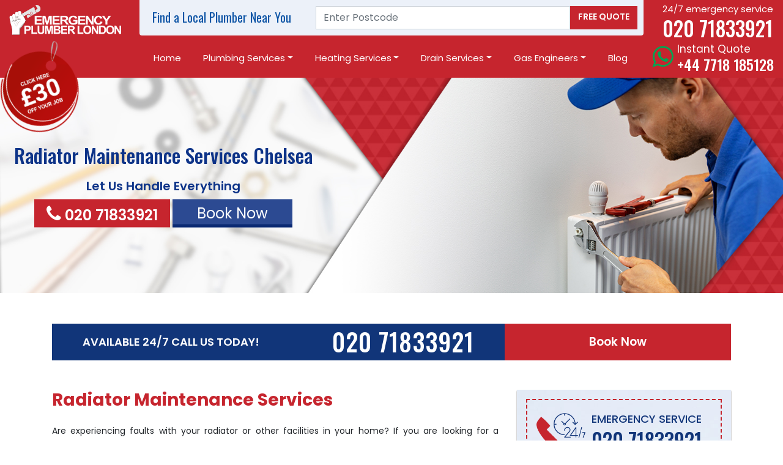

--- FILE ---
content_type: text/html; charset=UTF-8
request_url: https://www.emergencyplumber.london/chelsea/radiator-maintenance-services
body_size: 14690
content:
<!DOCTYPE html>
<html lang="en-GB">
<head>
<!-- Google Tag Manager -->
<script>(function(w,d,s,l,i){w[l]=w[l]||[];w[l].push({'gtm.start':
new Date().getTime(),event:'gtm.js'});var f=d.getElementsByTagName(s)[0],
j=d.createElement(s),dl=l!='dataLayer'?'&l='+l:'';j.async=true;j.src=
'https://www.googletagmanager.com/gtm.js?id='+i+dl;f.parentNode.insertBefore(j,f);
})(window,document,'script','dataLayer','GTM-5PSW6JH');</script>
<!-- End Google Tag Manager -->    

<meta charset="UTF-8">
<meta name="viewport" content="width=device-width, initial-scale=1.0">
<link rel="icon" href="https://www.emergencyplumber.london/public/uploads/1565770958935EPL-fav-icon.png" type="image/png">
<title>Radiator Maintenance Service Chelsea | Emergency Plumber London</title>
<meta name="description" content="We offer excellent radiator maintenance services in Chelsea. Have you any radiator issue? Call us on 020 71833921." />
<meta name="robots" content="index, follow" />
<meta name="revisit-after" content="3 days" />
<meta property="og:locale" content="en_GB" />
<meta property="og:type" content="Website" />
<meta property="og:title" content="Radiator Maintenance Service Chelsea | Emergency Plumber London" />
<meta property="og:url" content="https://www.emergencyplumber.london/chelsea/radiator-maintenance-services" />
<meta property="og:description" content="We offer excellent radiator maintenance services in Chelsea. Have you any radiator issue? Call us on 020 71833921." />
<meta property="og:site_name" content="Emergency Plumber London" />
<link rel="canonical" href="https://www.emergencyplumber.london/chelsea/radiator-maintenance-services" />
<meta name="p:domain_verify" content="7b8ba00eeecbff115d7884f758aa842b"/>
<!-- HTML5 shim and Respond.js for IE8 support of HTML5 elements and media queries -->
<!-- WARNING: Respond.js doesn't work if you view the page via file:// -->
<!--[if lt IE 9]>
<script src="https://oss.maxcdn.com/html5shiv/3.7.3/html5shiv.min.js"></script>
<script src="https://oss.maxcdn.com/respond/1.4.2/respond.min.js"></script>
<![endif]-->
<meta name="detectify-verification"
content="b085218374bf76ed2d79f219c44c0bd7" />
<link media="all" type="text/css" rel="stylesheet" href="https://www.emergencyplumber.london/public/design/css/bootstrap.min.css">

<link rel="stylesheet" type="text/css" href="https://www.emergencyplumber.london/public/design/css/style.css?ver=570">
<link rel="stylesheet" type="text/css" href="https://www.emergencyplumber.london/public/design/css/responsive.css?ver=493">
<link media="all" type="text/css" rel="stylesheet" href="https://www.emergencyplumber.london/public/design/css/owl.carousel.min.css">

<link media="all" type="text/css" rel="stylesheet" href="https://www.emergencyplumber.london/public/design/css/owl.theme.default.min.css">

<link rel="preload" as="style" href="https://www.emergencyplumber.london/public/design/css/owl.theme.default.min.css" />
<link href="https://fonts.googleapis.com/css?family=Oswald:400,500|Poppins:400,500,600,700&display=swap" rel="stylesheet">
<link rel="preload" as="style" href="https://fonts.googleapis.com/css?family=Oswald:400,500|Poppins:400,500,600,700&display=swap" />
<!--<link media="all" type="text/css" rel="stylesheet" href="https://fonts.googleapis.com/css?family=Lato:400,700,700i|Montserrat:400,700,900">
-->

<link href="https://maxcdn.bootstrapcdn.com/font-awesome/4.7.0/css/font-awesome.min.css" rel="stylesheet">
<link rel="preload" as="style" href="https://maxcdn.bootstrapcdn.com/font-awesome/4.7.0/css/font-awesome.min.css" />
<link rel="preload" as="script" href="	https://www.emergencyplumber.london/public/design/js/bootstrap.min.js" />
 
<link media="all" type="text/css" rel="stylesheet" href="https://code.jquery.com/ui/1.12.1/themes/base/jquery-ui.css">

<link media="all" type="text/css" rel="stylesheet" href="https://cdnjs.cloudflare.com/ajax/libs/timepicker/1.3.5/jquery.timepicker.min.css">


<!-- Global site tag (gtag.js) - Google Analytics -->
<script async src="https://www.googletagmanager.com/gtag/js?id=UA-136492082-1"></script>
<script>
  window.dataLayer = window.dataLayer || [];
  function gtag(){dataLayer.push(arguments);}
  gtag('js', new Date());

  gtag('config', 'UA-136492082-1');
</script>


<script type="application/ld+json">
  {
    "@context": "https://schema.org",
    "@type": "LocalBusiness",
    "name": "Emergency Plumber London",
    "image": "https://www.emergencyplumber.london/public/uploads/1563973963108emergency-plumber-London-logo.png",
    "@id": "",
    "url": "https://www.emergencyplumber.london/",
    "telephone": "020 34752302",
    "priceRange": "Visit Our Website",
    "address": {
      "@type": "PostalAddress",
      "streetAddress": "Suite 248, Linen Hall, 162 168 Regent St",
      "addressLocality": "London",
      "postalCode": "W1B 5TB",
      "addressCountry": "GB"
    },
    "geo": {
      "@type": "GeoCoordinates",
      "latitude": 51.512156,
      "longitude": -0.139489
    },
     "openingHoursSpecification": {
      "@type": "OpeningHoursSpecification",
      "dayOfWeek": [
        "Monday",
        "Tuesday",
        "Wednesday",
        "Thursday",
        "Friday",
        "Saturday",
        "Sunday"
      ],
      "opens": "00:00",
      "closes": "23:59"
    },
    "sameAs": [
      "https://www.facebook.com/Emergency-Plumber-London-2034092726884400/",
      "https://twitter.com/24hrplumberslon",
      "https://www.pinterest.co.uk/24hremergencyplumberlondon/"
    ]
  }
  </script>
  <script type="application/ld+json">
  {
    "@type": "Local business",
    "aggregateRating": {
    "@type": "Aggregate Rating",
    "ratingValue": "5.0",
      "bestRating":"5",
    "reviewCount": "10"
    }
  }
  </script>

<PageMap>
<DataObject type="thumbnail">
    <Attribute name="src" value="https://www.emergencyplumber.london/public/design/images/call-to-action.png"></Attribute>
    <Attribute name="width" value="100"></Attribute>
    <Attribute name="height" value="130"></Attribute>
</DataObject>
</PageMap>

</head>
<body>

<!-- Google Tag Manager (noscript) -->
<noscript><iframe src="https://www.googletagmanager.com/ns.html?id=GTM-5PSW6JH"
height="0" width="0" style="display:none;visibility:hidden"></iframe></noscript>
<!-- End Google Tag Manager (noscript) -->    


	<div id="noty-holder"></div>
<header>
  <div class="header-top">
    <div class="container">
      <div class="row">
        <div class="col-xl-2 col-lg-3 col-md-3 mt-2 d-none d-md-block">
          <a href="https://www.emergencyplumber.london"><img src="https://www.emergencyplumber.london/public/uploads/1563973963108emergency-plumber-London-logo.png" class="img-fluid" alt="Emergency Plumber London"></a>
        </div>
        <div class="col-xl-8 col-lg-6 col-md-6 d-none d-md-block">
          <div class="searchbar">
            <div class="row">
              <div class="col-xl-4 col-lg-6">
                <span class="search_text">Find a Local Plumber Near You</span>
              </div>
              <div class="col-xl-8 col-lg-6">
                <form id="quick-contact" class="free_quote">
                  <div class="input-group">
				   <div class="input">
                    <input type="text" class="form-control" placeholder="Enter Postcode" name="quick_postcode" id="quick_postcode" oninput="quick_contact_postcode(this.value)">
					<div id="postcode-err2"></div>
				    </div>
					
                    <button class="input-group-append ml-0 btn" id="btn-submit2" type="submit">
                      Free Quote
                    </button>
                  </div>
                </form>
              </div>
            </div>
          </div>
        </div>
        <div class="col-xl-2 col-lg-3 col-md-3 d-none d-md-block">
          <div class="phone">
            <p>24/7 emergency service</p>
            <a href="tel:020 71833921"><p>020 71833921</p></a>
          </div>
        </div>
      </div>
      <ul class="tap d-block d-md-none">
        <li><a href="https://www.emergencyplumber.london/contact-us"><img src="https://www.emergencyplumber.london/public/design/images/estimate-icon.png" alt="Request Job Estimate">Request Job Estimate</a></li>
        <li><a href="tel:020 71833921"><img src="https://www.emergencyplumber.london/public/design/images/phone-icon.png" alt="Tap to Call"> Tap to Call </a></li>
        <li class="whatsapp"><a href="https://api.whatsapp.com/send?phone=+447718185128"><i class="fa fa-whatsapp"></i> Instant Quote</a></li>
      </ul>
    </div>
  </div>
  <div class="header-bottom">
    <div class="container">
      <nav class="navbar navbar-expand-md"> 
          <a href="https://www.emergencyplumber.london" class="d-md-none d-block navbar-brand"><img src="https://www.emergencyplumber.london/public/uploads/1563973963108emergency-plumber-London-logo.png" class="img-fluid" alt="Emergency Plumber London"></a>
          <a href="tel:020 71833921" class="fa fa-phone mb-call d-md-none d-block"></a>
           <a href="https://api.whatsapp.com/send?phone=+447718185128" class="fa fa-whatsapp mb-call d-md-none d-block mobile-whatsapp ml-0"></a>
        <button class="navbar-toggler" type="button" data-toggle="collapse" data-target="#collapsibleNavbar">
          <img src="https://www.emergencyplumber.london/public/design/images/menu-icon.png" alt="Menu icon">
        </button>

        <!-- Navbar links -->
        <div class="collapse navbar-collapse" id="collapsibleNavbar">
          <ul class="list-inline align-items-center ml-auto mr-md-4">
            <li>
              <a href="https://www.emergencyplumber.london/chelsea">Home</a>
            </li>
            
                                    <li class="dropdown">
              
                            <a href="#" class="dropdown-toggle " data-toggle="dropdown">Plumbing Services</a>
              <ul class="dropdown-menu animate slideIn">
                  <li class="dropdown-header"><a>Plumbing Services</a></li>
			   
			                   <li><a href="https://www.emergencyplumber.london/chelsea/bathroom-installation">Bathroom Installation</a></li>
                               <li><a href="https://www.emergencyplumber.london/chelsea/burst-pipe-repair">Burst Pipe Repair</a></li>
                               <li><a href="https://www.emergencyplumber.london/chelsea/hidden-plumbing-leaks">Hidden Plumbing Leaks</a></li>
                               <li><a href="https://www.emergencyplumber.london/chelsea/kitchen-refurbishment">Kitchen Refurbishment</a></li>
                               <li><a href="https://www.emergencyplumber.london/chelsea/pipework-replacement">Pipework Replacement</a></li>
                               <li><a href="https://www.emergencyplumber.london/chelsea/pump-installation-and-repairs">Pump Installs And Repairs</a></li>
                               <li><a href="https://www.emergencyplumber.london/chelsea/saniflo-installation-repairs">Saniflo Engineers</a></li>
                               <li><a href="https://www.emergencyplumber.london/chelsea/stopcock-replacement-and-repair">Stopcock Replacement and Repair</a></li>
                               <li><a href="https://www.emergencyplumber.london/chelsea/tap-repair-and-installation">Tap Repair and Installation</a></li>
                               <li><a href="https://www.emergencyplumber.london/chelsea/toilet-and-sink-unblocking">Toilet and Sink Unblocking</a></li>
                               <li><a href="https://www.emergencyplumber.london/chelsea/toilet-repair-and-installation">Toilet Repair And Installation</a></li>
                               <li><a href="https://www.emergencyplumber.london/chelsea/water-overflow">Water Overflow</a></li>
                             </ul>
                          </li>
                        
                                    <li class="dropdown">
             
                            <a href="#" class="dropdown-toggle" data-toggle="dropdown">Heating Services</a>
              <ul class="dropdown-menu animate slideIn">
                  <li class="dropdown-header"><a>Heating Services</a></li>
                
			                   <li><a href="https://www.emergencyplumber.london/chelsea/appliance-installations-and-repairs">Appliance Installations and Repairs</a></li>
                               <li><a href="https://www.emergencyplumber.london/chelsea/appliance-repair-and-servicing">Appliance Repair and Servicing</a></li>
                               <li><a href="https://www.emergencyplumber.london/chelsea/boiler-installations">Boiler Installations</a></li>
                               <li><a href="https://www.emergencyplumber.london/chelsea/boiler-repair">Boiler Repair</a></li>
                               <li><a href="https://www.emergencyplumber.london/chelsea/immersion-heater-installation-and-repair">Immersion Heater Installation And Repair</a></li>
                               <li><a href="https://www.emergencyplumber.london/chelsea/power-flushing">Power Flushing</a></li>
                               <li><a href="https://www.emergencyplumber.london/chelsea/radiator-maintenance-services">Radiator Maintenance Services</a></li>
                               <li><a href="https://www.emergencyplumber.london/chelsea/thermostat-and-central-heating-control">Thermostat and Central Heating Control</a></li>
                               <li><a href="https://www.emergencyplumber.london/chelsea/water-heater-installation-and-repair">Water Heater Installation and Repair</a></li>
                             </ul>
                          </li>
                        
                                    <li class="dropdown">
              
                            <a href="#" class="dropdown-toggle" data-toggle="dropdown">Drain Services</a>
              <ul class="dropdown-menu animate slideIn">
                  <li class="dropdown-header"><a>Drain Services</a></li>
			                   <li><a href="https://www.emergencyplumber.london/chelsea/blocked-drains">Blocked Drains</a></li>
                               <li><a href="https://www.emergencyplumber.london/chelsea/blocked-sink">Blocked Sink</a></li>
                               <li><a href="https://www.emergencyplumber.london/chelsea/blocked-toilet">Blocked Toilet</a></li>
                               <li><a href="https://www.emergencyplumber.london/chelsea/drain-cleaning">Drain Cleaning</a></li>
                               <li><a href="https://www.emergencyplumber.london/chelsea/drain-jetting">Drain Jetting</a></li>
                             </ul>
                          </li>
                            
                                    
                                    <li class="dropdown">
              
                            <a href="#" class="dropdown-toggle" data-toggle="dropdown">Gas Engineers</a>
              <ul class="dropdown-menu animate slideIn">
                  <li class="dropdown-header"><a>Gas Engineers</a></li>
                
			                   <li><a href="https://www.emergencyplumber.london/chelsea/emergency-gas-and-heating-engineers">Emergency Gas and Heating Engineers</a></li>
                               <li><a href="https://www.emergencyplumber.london/chelsea/gas-repairs-and-installations">Gas Repairs and Installations</a></li>
                               <li><a href="https://www.emergencyplumber.london/chelsea/gas-safety-testing-and-certification">Gas Safety Testing and Certification</a></li>
                             </ul>
                          </li>
                        
                        <li>
              <a href="https://www.emergencyplumber.london/chelsea/blog">Blog</a>
            </li>
                        

          </ul>
        </div>
        <div class="d-flex get_Us" style="
">
<i class="fa fa-whatsapp wats-icon" aria-hidden="true"></i>
<p class="wats-text">Instant Quote
<a href="https://api.whatsapp.com/send?phone=+447718185128">+44 7718 185128</a>
</p>

    </div>
        </nav>
      </div>
    </div>
    <div class="container">
      <div class="home_offer d-none d-lg-block inner"><a href="#" data-toggle="modal" data-target="#contactModal" data-backdrop="static" data-keyboard="false"><img src="https://www.emergencyplumber.london/public/design/images/emergency-plumber-offers-london.png" class="img-fluid" alt="emergency plumber offers london"></a></div>
  </div>
  </header>
    

  <div class="inner_services_banner">
        <img src="https://www.emergencyplumber.london/public/uploads/15707965714751564407264144radiator-maintenance.jpg" alt="Radiator Maintenance Services Chelsea" class="img-fluid banner-image d-none d-md-block">
    <img src="https://www.emergencyplumber.london/public/uploads/metas/1567075025836radiator-maintenance-service.jpeg" alt="Radiator Maintenance Services Chelsea" class="img-fluid banner-image d-block d-md-none">
        <div class="banner-content">
   <div class="container">
    <div class="row align-items-center">
      <div class="col-lg-5 col-md-6">
        <div class="banner-content-right">
              <span class="banner-content-big mb-3">Radiator Maintenance Services Chelsea</span>
              
        </div>
        <div class="banner-dis-content pl-0">
            <a href="#" href="#" data-toggle="modal" data-target="#contactModal"><div class="bnr-dicount"></div></a>
          <span class="dis-text">let us handle everything</span>
          <span class="banner-number"><a href="tel:020 71833921"><i class="fa fa-phone"></i> 020 71833921</a></span>
          <a href="#" data-toggle="modal" data-target="#contactModal" class="theme-btn">
            <span>Book Now</span>
          </a>
        </div>
      </div>
    </div>
  </div>
</div>
  </div>

 <section class="inner-services-des section-padding">
<div class="container">
    <div class="inner_call_to_action mb-md-5 mb-3 text-md-left text-center">
        <div class="row mx-0 align-items-center">
            <div class="col-lg-8 col-md-8 px-0">
                <ul class="text_bx2">
                    <li class="text_24 d-none d-md-inline-block">AVAILABLE 24/7 CALL US TODAY!</li>
                    <li class="text_24 d-block d-md-none">TAP TO CALL</li>
                    <li class="ph_no"><a href="tel:020 71833921">020 71833921</a></li>
                </ul>
            </div>
            <div class="col-lg-4 col-md-4 px-0">
                <a class="book_now" href="#" data-toggle="modal" data-target="#contactModal">Book Now</a>
            </div>
        </div>
    </div>
<div class="inner-services-des-upper">
<div class="row">
  <div class="col-lg-8">
        <h1>Radiator Maintenance Services</h1>

<p>Are experiencing faults with your radiator or other facilities in your home? If you are looking for a competent plumbing engineer that can help in solving your plumbing problems without discomforting you with massive bills, then you are at the right place.</p>

<p>At emergency plumber Chelsea, we can send our expert engineers to fix your radiator, once you contact us. What’s more? Our services are professional, transparent and very affordable. You do not want to miss this one, contact Emergency Plumber Chelsea today by calling <strong>020 71833921</strong>.</p>

<h2>What Are Radiators?</h2>

<p>Radiators are essential facilities in the home. They keep the central heating system in the household running smoothly. They are found in the rooms to distribute heat into the air, which they get from the heated water that has been sent through the system by boilers.</p>

<p>Radiators need to be fully functional. If they are not working well, the set temperatures will not be met, and your aim will not be achieved. However, radiators must be maintained regularly to keep them running properly all year long. Failure to maintain the radiators will shorten their lifespan and cause you to spend a lot of money on repairs and replacements.</p>
<div class="inner_call_to_action text-md-left text-center">
<div class="row mx-0 align-items-center">
<div class="col-lg-9 col-md-8 px-0">
<ul class="text_bx"><li class="text_24 d-none d-md-inline-block">AVAILABLE 24/7 CALL US TODAY!</li> <li class="text_24 d-block d-md-none">TAP TO CALL</li> <li class="ph_no"><a href="tel:020 71833921">020 71833921</a></li></ul>
</div>

<div class="col-lg-3 col-md-4 px-0"><a class="book_now" href="#" data-toggle="modal" data-target="#contactModal">Book Now</a></div>
</div>
</div><div class="clearfix"></div>

<div class="inner_satisfaction_guaranteed mt-5 d-block d-md-none">
<h5 class="text-center">100% satisfaction guaranteed</h5>
    <div class="inner_satisfaction_guaranteed_box">
        <img src="https://www.emergencyplumber.london//public/design/images/satisfaction-guaranteed.png" class="img-fluid d-block mx-auto" alt="">
    </div>
</div>
<div class="clearfix"></div>
<div class="inner_google_review">
<h2 class="text-center">Recent Google Reviews</h2>
<div class="row justify-content-center">
<div class="col-md-6 col-sm-6">
<div class="review_box"><img class="quote_icon" src="https://www.emergencyplumber.london/public/uploads/metas/15619655461081561622851250quote.png" alt="quotation icon" />
<p class="sb-container"><img src="https://www.emergencyplumber.london/public/uploads/metas/15619655464461561622851802reviews-star.png" alt="rating star icon" />I called emergency plumber for fixing the issue with water heater. He checked the condition of the heater and provided quality service at an affordable rate. We are really happy to hire professional plumbers for our work.</p>
<img class="g_icon" src="https://www.emergencyplumber.london/public/uploads/metas/15619655468321561622851668google-icon.png" alt="Google icon" /></div>

<div class="author">
<div class="image"><img src="https://www.emergencyplumber.london/public/design/images/James-Martin.png" alt="James Martin" /></div>

<div class="review_text">
<h3 class="name"><a href="https://www.google.com/search?newwindow=1&client=firefox-b-d&ei=1l8UXe2GL5WlwgPD6a2AAQ&q=2+Ashworth+Mansion+Elgin+Avenue%2C+London+W9+1JL&oq=2+Ashworth+Mansion+Elgin+Avenue%2C+London+W9+1JL&gs_l=psy-ab.3...35381.35381..35840...0.0..0.256.256.2-1......0....2j1..gws-wiz.FlsM0KGur6M#lrd=0x487611f4305e4671:0x4069874a44fc60ff,1,,," target="_blank">James Martin</a></h3>
</div>
</div>
</div>

<div class="col-md-6 col-sm-6">
<div class="review_box"><img class="quote_icon" src="https://www.emergencyplumber.london/public/uploads/metas/15619655461081561622851250quote.png" alt="quotation icon" />
<p class="sb-container"><img src="https://www.emergencyplumber.london/public/uploads/metas/15619655464461561622851802reviews-star.png" alt="rating star icon" />I just had a new boiler installed from these experienced plumbers. I am really impressed with their service. See them next year for annual servicing. Highly recommended!</p>
<img class="g_icon" src="https://www.emergencyplumber.london/public/uploads/metas/15619655468321561622851668google-icon.png" alt="Google icon" /></div>

<div class="author">
<div class="image"><img src="https://www.emergencyplumber.london/public/design/images/Keira-Davison.png" alt="Keira Davison" /></div>

<div class="review_text">
<h3 class="name"><a href="https://www.google.com/search?newwindow=1&client=firefox-b-d&ei=1l8UXe2GL5WlwgPD6a2AAQ&q=2+Ashworth+Mansion+Elgin+Avenue%2C+London+W9+1JL&oq=2+Ashworth+Mansion+Elgin+Avenue%2C+London+W9+1JL&gs_l=psy-ab.3...35381.35381..35840...0.0..0.256.256.2-1......0....2j1..gws-wiz.FlsM0KGur6M#lrd=0x487611f4305e4671:0x4069874a44fc60ff,1,,," target="_blank">Keira Davison</a></h3>

</div>
</div>
</div>
</div> 
  </div>
<div class="clearfix"></div>

<h2>Why You Need A Radiator Maintenance</h2>

<p>Every facility in a home, including radiators needs proper maintenance. When facilities are properly maintained, their efficiency is higher. Efficient radiators are radiators that can evenly distribute heat throughout a room without putting an additional load on any other part of the system. To improve efficiency, and to increase the life span of a radiator, it needs to be properly maintained.</p>

<h2>What Does A Radiator Maintenance Entail?</h2>

<p>In a full radiator maintenance exercise, you can expect radiator leaking, radiator bleeding, radiator noise repair, and inspection and repairs of radiator valves. Radiator bleeding is a process whereby trapped air or gas which prevents the hot water from adequately heating the radiator is released. If there is air trapped in your radiator, you will notice that the radiator is warm at the end but cold at the top. Before bleeding commences, the central heating system has to be off to enable the radiators to cool down.</p>

<h2>Why You Need Professional Service</h2>

<p>Some homeowners can decide to bleed and maintain their radiators on their own. If one has proficient knowledge in this process, then it is okay to do it yourself. However, without a professional understanding of radiators, it is advisable to call a professional to help you with the job. A professional engineer has broader expertise of radiators and knows precisely what to do. Also, if any other unexpected damage comes up during the bleeding process, a professional can easily handle it. A professional also saves you the stress of having to do it yourself.</p>

<h2>Contact Us</h2>

<p>If you have observed a malfunction in your radiators, you are in the right place. At Emergency Plumber Chelsea, our well trained engineers are experienced with radiators and have handled a lot of problems concerning radiators.</p>

<p>Contact our engineers today to get the best experience. Our charges are affordable, and our services are excellent. Go on then, pick up your phone and call <strong>020 71833921</strong> and we would be at your service. We are always happy to help!</p>
<div class="inner_call_to_action text-md-left text-center">
<div class="row mx-0 align-items-center">
<div class="col-lg-9 col-md-8 px-0">
<ul class="text_bx"><li class="text_24 d-none d-md-inline-block">AVAILABLE 24/7 CALL US TODAY!</li> <li class="text_24 d-block d-md-none">TAP TO CALL</li> <li class="ph_no"><a href="tel:020 71833921">020 71833921</a></li></ul>
</div>

<div class="col-lg-3 col-md-4 px-0"><a class="book_now" href="#" data-toggle="modal" data-target="#contactModal">Book Now</a></div>
</div>
</div><div class="clearfix"></div>
<div class="inner_google_review">
<h2 class="text-center">Recent Google Reviews</h2>
<div class="row justify-content-center">

<div class="col-md-6 col-sm-6">
<div class="review_box"><img class="quote_icon" src="https://www.emergencyplumber.london/public/uploads/metas/15619655461081561622851250quote.png" alt="quotation icon" />
<p class="sb-container"><img src="https://www.emergencyplumber.london/public/uploads/metas/15619655464461561622851802reviews-star.png" alt="rating star icon" />The plumbers offered great service at reasonable prices. Reached my place quickly. I will definitely use their services in future.</p>
<img class="g_icon" src="https://www.emergencyplumber.london/public/uploads/metas/15619655468321561622851668google-icon.png" alt="Google icon" /></div>

<div class="author">
<div class="image"><img src="https://www.emergencyplumber.london/public/design/images/Adam-Scott.png" alt="Adam Scott" /></div>

<div class="review_text">
<h3 class="name"><a href="https://www.google.com/search?newwindow=1&client=firefox-b-d&ei=1l8UXe2GL5WlwgPD6a2AAQ&q=2+Ashworth+Mansion+Elgin+Avenue%2C+London+W9+1JL&oq=2+Ashworth+Mansion+Elgin+Avenue%2C+London+W9+1JL&gs_l=psy-ab.3...35381.35381..35840...0.0..0.256.256.2-1......0....2j1..gws-wiz.FlsM0KGur6M#lrd=0x487611f4305e4671:0x4069874a44fc60ff,1,,," target="_blank">Adam Scott</a></h3>
</div>
</div>
</div>

<div class="col-md-6 col-sm-6">
<div class="review_box"><img class="quote_icon" src="https://www.emergencyplumber.london/public/uploads/metas/15619655461081561622851250quote.png" alt="quotation icon" />
<p class="sb-container"><img src="https://www.emergencyplumber.london/public/design/images/reviews-star4.png" alt="rating star icon London" />Hired them to install my new boiler. They did the work quickly and I am really happy with their work. I will not hesitate to recommend them to anyone who is looking for boiler installation.<</p>
<img class="g_icon" src="https://www.emergencyplumber.london/public/uploads/metas/15619655468321561622851668google-icon.png" alt="Google icon" /></div>

<div class="author">
<div class="image"><img src="https://www.emergencyplumber.london/public/design/images/Robert-Stevens.png" alt="Robert Stevens" /></div>

<div class="review_text">
<h3 class="name"><a href="https://www.google.com/search?newwindow=1&client=firefox-b-d&ei=1l8UXe2GL5WlwgPD6a2AAQ&q=2+Ashworth+Mansion+Elgin+Avenue%2C+London+W9+1JL&oq=2+Ashworth+Mansion+Elgin+Avenue%2C+London+W9+1JL&gs_l=psy-ab.3...35381.35381..35840...0.0..0.256.256.2-1......0....2j1..gws-wiz.FlsM0KGur6M#lrd=0x487611f4305e4671:0x4069874a44fc60ff,1,,," target="_blank">Robert Stevens</a></h3>
</div>
</div>
</div>
</div> 
  </div>
<div class="clearfix"></div> 
  </div>
  <div class="col-lg-4">
    <div class="cta_for_call">
<div class="cta align-items-center">
<div class="cta_icon">
	<img src="https://www.emergencyplumber.london/public/design/images/phone-cta.png" class="img-fluid" alt="call us">
</div>
<div class="cta_text">
	<h5>emergency service</h5>
	<a href="tel:020 71833921"><p>020 71833921</p></a>
</div>
</div>
</div>
<div class="sidebar_menu mt-3">
<h5>Other Heating Services</h5>
<ul>
<li><a href="https://www.emergencyplumber.london/chelsea/appliance-installations-and-repairs">Appliance Installations and Repairs</a></li>
<li><a href="https://www.emergencyplumber.london/chelsea/appliance-repair-and-servicing">Appliance Repair and Servicing</a></li>
<li><a href="https://www.emergencyplumber.london/chelsea/boiler-installations">Boiler Installations</a></li>
<li><a href="https://www.emergencyplumber.london/chelsea/boiler-repair">Boiler Repair</a></li>
<li><a href="https://www.emergencyplumber.london/chelsea/immersion-heater-installation-and-repair">Immersion Heater Installation And Repair</a></li>
<li><a href="https://www.emergencyplumber.london/chelsea/power-flushing">Power Flushing</a></li>
<li><a href="https://www.emergencyplumber.london/chelsea/thermostat-and-central-heating-control">Thermostat and Central Heating Control</a></li>
<li><a href="https://www.emergencyplumber.london/chelsea/water-heater-installation-and-repair">Water Heater Installation and Repair</a></li>
</ul>
</div>
<div class="sidebar_review mt-3 text-center">
<div class="owl-carousel review_carousel pb-3">
<div class="item">
  <div class="text-center">
	<svg viewBox="0 0 24 24" data-use="/cms/svg/admin/nzyiq6vagkr.24.svg#rating_star">
		<path d="M5.295 23.025C5.079 23.025 4.865 22.959 4.682 22.825C4.342 22.578 4.183 22.151 4.278 21.742L5.928 14.608L0.425 9.811C0.108 9.534-0.013 9.096 0.118 8.696C0.247 8.296 0.603 8.013 1.019 7.977L8.271 7.351L11.105 0.629C11.267 0.241 11.646-0.01 12.065-0.01C12.485-0.01 12.864 0.241 13.027 0.628L15.86 7.351L23.112 7.977C23.53 8.013 23.885 8.296 24.015 8.696C24.144 9.096 24.023 9.534 23.707 9.811L18.204 14.608L19.853 21.742C19.948 22.151 19.788 22.578 19.449 22.825C19.107 23.072 18.652 23.09 18.296 22.874L12.065 19.093L5.835 22.874C5.669 22.974 5.481 23.025 5.295 23.025Z"></path>
	</svg>
	<svg viewBox="0 0 24 24" data-use="/cms/svg/admin/nzyiq6vagkr.24.svg#rating_star">
		<path d="M5.295 23.025C5.079 23.025 4.865 22.959 4.682 22.825C4.342 22.578 4.183 22.151 4.278 21.742L5.928 14.608L0.425 9.811C0.108 9.534-0.013 9.096 0.118 8.696C0.247 8.296 0.603 8.013 1.019 7.977L8.271 7.351L11.105 0.629C11.267 0.241 11.646-0.01 12.065-0.01C12.485-0.01 12.864 0.241 13.027 0.628L15.86 7.351L23.112 7.977C23.53 8.013 23.885 8.296 24.015 8.696C24.144 9.096 24.023 9.534 23.707 9.811L18.204 14.608L19.853 21.742C19.948 22.151 19.788 22.578 19.449 22.825C19.107 23.072 18.652 23.09 18.296 22.874L12.065 19.093L5.835 22.874C5.669 22.974 5.481 23.025 5.295 23.025Z"></path>
	</svg>
	<svg viewBox="0 0 24 24" data-use="/cms/svg/admin/nzyiq6vagkr.24.svg#rating_star">
		<path d="M5.295 23.025C5.079 23.025 4.865 22.959 4.682 22.825C4.342 22.578 4.183 22.151 4.278 21.742L5.928 14.608L0.425 9.811C0.108 9.534-0.013 9.096 0.118 8.696C0.247 8.296 0.603 8.013 1.019 7.977L8.271 7.351L11.105 0.629C11.267 0.241 11.646-0.01 12.065-0.01C12.485-0.01 12.864 0.241 13.027 0.628L15.86 7.351L23.112 7.977C23.53 8.013 23.885 8.296 24.015 8.696C24.144 9.096 24.023 9.534 23.707 9.811L18.204 14.608L19.853 21.742C19.948 22.151 19.788 22.578 19.449 22.825C19.107 23.072 18.652 23.09 18.296 22.874L12.065 19.093L5.835 22.874C5.669 22.974 5.481 23.025 5.295 23.025Z"></path>
	</svg>
	<svg viewBox="0 0 24 24" data-use="/cms/svg/admin/nzyiq6vagkr.24.svg#rating_star">
		<path d="M5.295 23.025C5.079 23.025 4.865 22.959 4.682 22.825C4.342 22.578 4.183 22.151 4.278 21.742L5.928 14.608L0.425 9.811C0.108 9.534-0.013 9.096 0.118 8.696C0.247 8.296 0.603 8.013 1.019 7.977L8.271 7.351L11.105 0.629C11.267 0.241 11.646-0.01 12.065-0.01C12.485-0.01 12.864 0.241 13.027 0.628L15.86 7.351L23.112 7.977C23.53 8.013 23.885 8.296 24.015 8.696C24.144 9.096 24.023 9.534 23.707 9.811L18.204 14.608L19.853 21.742C19.948 22.151 19.788 22.578 19.449 22.825C19.107 23.072 18.652 23.09 18.296 22.874L12.065 19.093L5.835 22.874C5.669 22.974 5.481 23.025 5.295 23.025Z"></path>
	</svg>
	<svg viewBox="0 0 24 24" data-use="/cms/svg/admin/nzyiq6vagkr.24.svg#rating_star">
		<path d="M5.295 23.025C5.079 23.025 4.865 22.959 4.682 22.825C4.342 22.578 4.183 22.151 4.278 21.742L5.928 14.608L0.425 9.811C0.108 9.534-0.013 9.096 0.118 8.696C0.247 8.296 0.603 8.013 1.019 7.977L8.271 7.351L11.105 0.629C11.267 0.241 11.646-0.01 12.065-0.01C12.485-0.01 12.864 0.241 13.027 0.628L15.86 7.351L23.112 7.977C23.53 8.013 23.885 8.296 24.015 8.696C24.144 9.096 24.023 9.534 23.707 9.811L18.204 14.608L19.853 21.742C19.948 22.151 19.788 22.578 19.449 22.825C19.107 23.072 18.652 23.09 18.296 22.874L12.065 19.093L5.835 22.874C5.669 22.974 5.481 23.025 5.295 23.025Z"></path>
	</svg>
  </div>
  <p>They are just great professional from the beginning till the end. My kitchen and bathroom looked amazing and it was quite inexpensive than all other quotes I got. They completed the job well ahead of schedule. Highly recommended!</p>
  <p class="pb-0"><b>- Florin Costea</b></p>
</div>
<div class="item">
  <div class="text-center">
	<svg viewBox="0 0 24 24" data-use="/cms/svg/admin/nzyiq6vagkr.24.svg#rating_star">
		<path d="M5.295 23.025C5.079 23.025 4.865 22.959 4.682 22.825C4.342 22.578 4.183 22.151 4.278 21.742L5.928 14.608L0.425 9.811C0.108 9.534-0.013 9.096 0.118 8.696C0.247 8.296 0.603 8.013 1.019 7.977L8.271 7.351L11.105 0.629C11.267 0.241 11.646-0.01 12.065-0.01C12.485-0.01 12.864 0.241 13.027 0.628L15.86 7.351L23.112 7.977C23.53 8.013 23.885 8.296 24.015 8.696C24.144 9.096 24.023 9.534 23.707 9.811L18.204 14.608L19.853 21.742C19.948 22.151 19.788 22.578 19.449 22.825C19.107 23.072 18.652 23.09 18.296 22.874L12.065 19.093L5.835 22.874C5.669 22.974 5.481 23.025 5.295 23.025Z"></path>
	</svg>
	<svg viewBox="0 0 24 24" data-use="/cms/svg/admin/nzyiq6vagkr.24.svg#rating_star">
		<path d="M5.295 23.025C5.079 23.025 4.865 22.959 4.682 22.825C4.342 22.578 4.183 22.151 4.278 21.742L5.928 14.608L0.425 9.811C0.108 9.534-0.013 9.096 0.118 8.696C0.247 8.296 0.603 8.013 1.019 7.977L8.271 7.351L11.105 0.629C11.267 0.241 11.646-0.01 12.065-0.01C12.485-0.01 12.864 0.241 13.027 0.628L15.86 7.351L23.112 7.977C23.53 8.013 23.885 8.296 24.015 8.696C24.144 9.096 24.023 9.534 23.707 9.811L18.204 14.608L19.853 21.742C19.948 22.151 19.788 22.578 19.449 22.825C19.107 23.072 18.652 23.09 18.296 22.874L12.065 19.093L5.835 22.874C5.669 22.974 5.481 23.025 5.295 23.025Z"></path>
	</svg>
	<svg viewBox="0 0 24 24" data-use="/cms/svg/admin/nzyiq6vagkr.24.svg#rating_star">
		<path d="M5.295 23.025C5.079 23.025 4.865 22.959 4.682 22.825C4.342 22.578 4.183 22.151 4.278 21.742L5.928 14.608L0.425 9.811C0.108 9.534-0.013 9.096 0.118 8.696C0.247 8.296 0.603 8.013 1.019 7.977L8.271 7.351L11.105 0.629C11.267 0.241 11.646-0.01 12.065-0.01C12.485-0.01 12.864 0.241 13.027 0.628L15.86 7.351L23.112 7.977C23.53 8.013 23.885 8.296 24.015 8.696C24.144 9.096 24.023 9.534 23.707 9.811L18.204 14.608L19.853 21.742C19.948 22.151 19.788 22.578 19.449 22.825C19.107 23.072 18.652 23.09 18.296 22.874L12.065 19.093L5.835 22.874C5.669 22.974 5.481 23.025 5.295 23.025Z"></path>
	</svg>
	<svg viewBox="0 0 24 24" data-use="/cms/svg/admin/nzyiq6vagkr.24.svg#rating_star">
		<path d="M5.295 23.025C5.079 23.025 4.865 22.959 4.682 22.825C4.342 22.578 4.183 22.151 4.278 21.742L5.928 14.608L0.425 9.811C0.108 9.534-0.013 9.096 0.118 8.696C0.247 8.296 0.603 8.013 1.019 7.977L8.271 7.351L11.105 0.629C11.267 0.241 11.646-0.01 12.065-0.01C12.485-0.01 12.864 0.241 13.027 0.628L15.86 7.351L23.112 7.977C23.53 8.013 23.885 8.296 24.015 8.696C24.144 9.096 24.023 9.534 23.707 9.811L18.204 14.608L19.853 21.742C19.948 22.151 19.788 22.578 19.449 22.825C19.107 23.072 18.652 23.09 18.296 22.874L12.065 19.093L5.835 22.874C5.669 22.974 5.481 23.025 5.295 23.025Z"></path>
	</svg>
	<svg viewBox="0 0 24 24" data-use="/cms/svg/admin/nzyiq6vagkr.24.svg#rating_star">
		<path d="M5.295 23.025C5.079 23.025 4.865 22.959 4.682 22.825C4.342 22.578 4.183 22.151 4.278 21.742L5.928 14.608L0.425 9.811C0.108 9.534-0.013 9.096 0.118 8.696C0.247 8.296 0.603 8.013 1.019 7.977L8.271 7.351L11.105 0.629C11.267 0.241 11.646-0.01 12.065-0.01C12.485-0.01 12.864 0.241 13.027 0.628L15.86 7.351L23.112 7.977C23.53 8.013 23.885 8.296 24.015 8.696C24.144 9.096 24.023 9.534 23.707 9.811L18.204 14.608L19.853 21.742C19.948 22.151 19.788 22.578 19.449 22.825C19.107 23.072 18.652 23.09 18.296 22.874L12.065 19.093L5.835 22.874C5.669 22.974 5.481 23.025 5.295 23.025Z"></path>
	</svg>
  </div>
  <p>Dan is a hero. He came on Sunday and put his great effort to help me, fixing our urgent plumbing with a great deal of consideration and flawlessness! Much obliged Dan with your work, would highly recommend you to my family and friends. Very cheap prices as well.</p>
  <p class="pb-0"><b>- Bazga Alexandru</b></p>
</div>
<div class="item">
  <div class="text-center">
	<svg viewBox="0 0 24 24" data-use="/cms/svg/admin/nzyiq6vagkr.24.svg#rating_star">
		<path d="M5.295 23.025C5.079 23.025 4.865 22.959 4.682 22.825C4.342 22.578 4.183 22.151 4.278 21.742L5.928 14.608L0.425 9.811C0.108 9.534-0.013 9.096 0.118 8.696C0.247 8.296 0.603 8.013 1.019 7.977L8.271 7.351L11.105 0.629C11.267 0.241 11.646-0.01 12.065-0.01C12.485-0.01 12.864 0.241 13.027 0.628L15.86 7.351L23.112 7.977C23.53 8.013 23.885 8.296 24.015 8.696C24.144 9.096 24.023 9.534 23.707 9.811L18.204 14.608L19.853 21.742C19.948 22.151 19.788 22.578 19.449 22.825C19.107 23.072 18.652 23.09 18.296 22.874L12.065 19.093L5.835 22.874C5.669 22.974 5.481 23.025 5.295 23.025Z"></path>
	</svg>
	<svg viewBox="0 0 24 24" data-use="/cms/svg/admin/nzyiq6vagkr.24.svg#rating_star">
		<path d="M5.295 23.025C5.079 23.025 4.865 22.959 4.682 22.825C4.342 22.578 4.183 22.151 4.278 21.742L5.928 14.608L0.425 9.811C0.108 9.534-0.013 9.096 0.118 8.696C0.247 8.296 0.603 8.013 1.019 7.977L8.271 7.351L11.105 0.629C11.267 0.241 11.646-0.01 12.065-0.01C12.485-0.01 12.864 0.241 13.027 0.628L15.86 7.351L23.112 7.977C23.53 8.013 23.885 8.296 24.015 8.696C24.144 9.096 24.023 9.534 23.707 9.811L18.204 14.608L19.853 21.742C19.948 22.151 19.788 22.578 19.449 22.825C19.107 23.072 18.652 23.09 18.296 22.874L12.065 19.093L5.835 22.874C5.669 22.974 5.481 23.025 5.295 23.025Z"></path>
	</svg>
	<svg viewBox="0 0 24 24" data-use="/cms/svg/admin/nzyiq6vagkr.24.svg#rating_star">
		<path d="M5.295 23.025C5.079 23.025 4.865 22.959 4.682 22.825C4.342 22.578 4.183 22.151 4.278 21.742L5.928 14.608L0.425 9.811C0.108 9.534-0.013 9.096 0.118 8.696C0.247 8.296 0.603 8.013 1.019 7.977L8.271 7.351L11.105 0.629C11.267 0.241 11.646-0.01 12.065-0.01C12.485-0.01 12.864 0.241 13.027 0.628L15.86 7.351L23.112 7.977C23.53 8.013 23.885 8.296 24.015 8.696C24.144 9.096 24.023 9.534 23.707 9.811L18.204 14.608L19.853 21.742C19.948 22.151 19.788 22.578 19.449 22.825C19.107 23.072 18.652 23.09 18.296 22.874L12.065 19.093L5.835 22.874C5.669 22.974 5.481 23.025 5.295 23.025Z"></path>
	</svg>
	<svg viewBox="0 0 24 24" data-use="/cms/svg/admin/nzyiq6vagkr.24.svg#rating_star">
		<path d="M5.295 23.025C5.079 23.025 4.865 22.959 4.682 22.825C4.342 22.578 4.183 22.151 4.278 21.742L5.928 14.608L0.425 9.811C0.108 9.534-0.013 9.096 0.118 8.696C0.247 8.296 0.603 8.013 1.019 7.977L8.271 7.351L11.105 0.629C11.267 0.241 11.646-0.01 12.065-0.01C12.485-0.01 12.864 0.241 13.027 0.628L15.86 7.351L23.112 7.977C23.53 8.013 23.885 8.296 24.015 8.696C24.144 9.096 24.023 9.534 23.707 9.811L18.204 14.608L19.853 21.742C19.948 22.151 19.788 22.578 19.449 22.825C19.107 23.072 18.652 23.09 18.296 22.874L12.065 19.093L5.835 22.874C5.669 22.974 5.481 23.025 5.295 23.025Z"></path>
	</svg>
	<svg viewBox="0 0 24 24" data-use="/cms/svg/admin/nzyiq6vagkr.24.svg#rating_star">
		<path d="M5.295 23.025C5.079 23.025 4.865 22.959 4.682 22.825C4.342 22.578 4.183 22.151 4.278 21.742L5.928 14.608L0.425 9.811C0.108 9.534-0.013 9.096 0.118 8.696C0.247 8.296 0.603 8.013 1.019 7.977L8.271 7.351L11.105 0.629C11.267 0.241 11.646-0.01 12.065-0.01C12.485-0.01 12.864 0.241 13.027 0.628L15.86 7.351L23.112 7.977C23.53 8.013 23.885 8.296 24.015 8.696C24.144 9.096 24.023 9.534 23.707 9.811L18.204 14.608L19.853 21.742C19.948 22.151 19.788 22.578 19.449 22.825C19.107 23.072 18.652 23.09 18.296 22.874L12.065 19.093L5.835 22.874C5.669 22.974 5.481 23.025 5.295 23.025Z"></path>
	</svg>
  </div>
  <p>Had a great experience with Ali. My boiler broke and he came the very same day. I required a section changed and he ordered the parp for me and looked through it online to spare me some cash. He returned two days after to fix the new part. Would recommend.</p>
  <p class="pb-0"><b>- James Kweka</b></p>
</div>
</div>
<a href="https://www.google.com/maps/place/Emergency+Plumber+London/@51.528308,-0.3817765,10z/data=!3m1!4b1!4m5!3m4!1s0x4876194a38aa5fab:0x1590e9dcbdb557e4!8m2!3d51.5286416!4d-0.1015987" class="job_estimate" target="_blank">View Reviews</a>
</div>
<div class="cta_main text-center mt-3">
<div class="cta">
<h5>Got a plumbing problem?</h5>
<div class="clearfix"></div>
<a href="javascript:void(0)" class="job_estimate">Request Job Estimate</a>
</div>
</div>

<div class="inner_satisfaction_guaranteed mt-5 d-none d-md-block">
<h5 class="text-center">100% satisfaction guaranteed</h5>
    <div class="inner_satisfaction_guaranteed_box">
        <img src="https://www.emergencyplumber.london/public/design/images/satisfaction-guaranteed.png" class="img-fluid d-block mx-auto" alt="">
    </div>
</div></div>
</div>
</div>
</section>
  
    <footer>
  <div class="container">
    <div class="row mx-0">
      <div class="col-lg-4 col-md-4">
        <h3>Popular Services</h3>
        <ul class="menu">
                                <li><a href="https://www.emergencyplumber.london/chelsea/bathroom-installation">Bathroom Installation</a></li>
                      <li><a href="https://www.emergencyplumber.london/chelsea/boiler-installations">Boiler Installations</a></li>
                      <li><a href="https://www.emergencyplumber.london/chelsea/drain-cleaning">Drain Cleaning</a></li>
                      <li><a href="https://www.emergencyplumber.london/chelsea/emergency-gas-and-heating-engineers">Emergency Gas and Heating Engineers</a></li>
                      <li><a href="https://www.emergencyplumber.london/chelsea/stopcock-replacement-and-repair">Stopcock Replacement and Repair</a></li>
                      <li><a href="https://www.emergencyplumber.london/chelsea/tap-repair-and-installation">Tap Repair and Installation</a></li>
                  </ul>
      </div>
      <div class="col-lg-3 col-md-3">
        <h3>Emergency Services</h3>
        <ul class="menu">
                                <li><a href="https://www.emergencyplumber.london/chelsea/water-overflow">Water Overflow</a></li>
                  </ul>
      </div>
      <div class="col-lg-2 col-md-3">
        <h3>Sitemap</h3>
        <ul class="menu">
                              <li><a href="https://www.emergencyplumber.london/areas">Areas</a></li>
        </ul>
      </div>
        <div class="col-lg-3 col-md-2 text-lg-center">
            <h2>&nbsp;</h2>
            <div class="clearfix"></div>
            <p class="mb-3 text-left text-md-center">We sub-contract our gas work to Gas Safe registered engineers. Always ask to see the Gas Safe
<br>ID card.</p>
            <ul class="social">
             <li><a href="https://www.facebook.com/Emergency-Plumber-London-2034092726884400/"><i class="fa fa-facebook"></i> </a></li>
             <li><a href="https://twitter.com/24hrplumberslon"><i class="fa fa-twitter"></i> </a></li>
             <li><a href="https://www.pinterest.co.uk/24hremergencyplumberlondon/"><i class="fa fa-pinterest"></i> </a></li>
           </ul>
           <!--<div class="dub-seo mt-4">
				<p><a href="https://www.dubseo.co.uk/web-design-company-london" target="_blank" rel="noopener noreferrer">Web Design</a> &amp; <a href="https://www.dubseo.co.uk/" target="_blank" rel="noopener noreferrer">SEO Services</a> By</p>
			    <img src="https://www.emergencyplumber.london/public/design/images/dub-seo.png" alt="" class="mx-auto d-block img-fluid">
			</div>-->
        </div>
    </div>
</div>
  <!--<div class="container mt-md-3 mt-2 border-top pt-3">-->
  <!--      <p class="text-center registration">Emergency Plumber London is the trading name of Mr Emergency Plumber LTD. Registered in England and Wales Reg No: 12548318</p>-->
  <!--</div>-->
  <div class="container mt-md-3 mt-2 border-top">
    <div class="row pt-3">
      <div class="col-lg-12">
          <p class="text-center">Emergency Plumber London is the trading name of I-M PLUMBING & GAS ENGINEERING Limited, a company registered in England & Wales. <br>Company Registration No. 11512271</p>
      </div>
      
   </div>
 </div>
  <div class="container mt-md-3 mt-2 border-top">
    <div class="row pt-3">
      <div class="col-lg-6 col-md-5">
          <p>Copyright &copy; 2024 Emergency Plumber London - All Rights Reserved.</p>
      </div>
      <div class="col-lg-6 col-md-7 text-right">
         <p><a href="http://bestlocalplumbersnearme.com/">We are a Member of Best Local Plumbers Near Me</a></p>
     </div>
   </div>
 </div>
</footer>

<div class="mobile_fixed_call">
    <a href="tel:02034752302" class="float-left text-left"><i class="fa fa-phone"></i><span>Call Now</span></a>
    <a href="#" data-toggle="modal" data-target="#contactModal" class="float-right text-right"><i class="fa fa-calendar" aria-hidden="true"></i><span>Book Now</span></a>
</div>
    <div class="modal fade" id="contactModal" data-backdrop="static" data-keyboard="false">
  <div class="modal-dialog modal-lg modal-dialog-centered">
    <div class="modal-content contact_modal">
    	<button type="button" class="close" data-dismiss="modal" onclick="closeModal()">&times;</button>

      


      <div class="modal-body">


      	<form id="appointment_form" action="https://www.emergencyplumber.london/appointment-form" method="post">
            <input type="hidden" name="_token" value="eEWQS0FX7QWfyuG02XGfWbpv20UpdRSZhDJ9l7zV">
	      	<fieldset id="step1" class="modal_main step_back">

	      		<div class="contact_field">
		      		<div class="contact_nobx text-center">
		      			<img src="https://www.emergencyplumber.london/public/design/images/plumber-London-logo.png" alt="" class="img-fluid step1-logo">
		      			<div class="clearfix"></div>
		      			

		      			<h4><a>SAVE &#163;30 NOW*</a></h4>

		      			<div class="clearfix"></div>
		      			<p class="modaltag_line text-uppercase">Call &amp; Quote <strong>EPL30</strong></p>
                        <p class="small mt-2 mb-0">*Non-emergency quotes over £300 of labour</p>

		      		</div>

		      	</div>



				<div class="clearfix"></div>

				<div class="row">
					<div class="col-md-6">
						<a href="tel:020 71833921" class="submit_btn"><span>Available 24 / 7</span><br><i class="fa fa-phone" aria-hidden="true"></i> 020 71833921</a>
					</div>

					<div class="col-md-6">
						<button type="button" class="submit_btn1 next">BOOK ONLINE</button>
					</div>


				</div>

				<div class="row">
					<div class="col-md-12 text-center">
						<a href="#" class="thanks_text">No, thanks. I'd like to pay full price</a>
					</div>
				</div>

	      	</fieldset>

	      	<fieldset id="step2" class="modal_main step_back1">

		      	<div class="postcode_section">
		      		<h4 class="postcode_title">SCHEDULE A SERVICE With <img src="https://www.emergencyplumber.london/public/uploads/1563973963108emergency-plumber-London-logo.png" alt="" class="img-fluid"></h4>
		      		<div class="clearfix"></div>


		      		<div class="postcode_form_bx">

			      		<div class="postcode_form text-center">
			      				<div class="form-group">
			      					<h4>ENTER YOUR POST CODE</h4>
			      					<p>We'll check if you're in our service area</p>

			      				</div>

			      				<div class="form-group input_div">

			      					<input type="text" id="postcode" placeholder="" class="form-control" name="postcode" value="" oninput="check_postcode(this.value)">
			      					<div id="postcode-err"></div>
			      				</div>

			      				<div class="form-group">
			      					<button type="button" class="next_btn preview_btn">Previous</button>
			      					<button type="button" class="next_btn next">NEXT</button>
			      				</div>

			      		</div>
		      		</div>

		      		<div class="clearfix"></div>
		      		<div class="row">
						<div class="col-md-12 text-center">
							<p class="thanks_text">Having trouble? Call us 24/7 on<br> <a href="tel:020 71833921" class=""> 020 71833921</a></p>
						</div>
					</div>
		      	</div>

	      	</fieldset>



	      	<fieldset id="step3" class="modal_main step_back1">

		      	<div class="postcode_section">
		      		<h4 class="postcode_title">SCHEDULE A SERVICE With <img src="https://www.emergencyplumber.london/public/uploads/1563973963108emergency-plumber-London-logo.png" alt="" class="img-fluid"></h4>
		      		<div class="clearfix"></div>


		      		<div class="postcode_form_bx">

			      		<div class="postcode_form text-center">
			      				<div class="form-group">
			      					<p>We service your area and have technicians available!</p>
			      					<h4>What seems to be the problem? </h4>
			      					<p>If you require  Emergency Plumbing assistance, please call us directly in<br> <a href="tel:020 71833921">020 71833921</a> </p>

			      				</div>

			      				<div class="form-group input_div">

			      					<textarea cols="10" rows="5" placeholder="Please enter your service details" id="service" name="service"></textarea>

			      				</div>

			      				<div class="form-group">
			      					<button type="button" class="next_btn preview_btn">Previous</button>
			      					<button type="button" class="next_btn next">NEXT</button>
			      				</div>

			      		</div>
		      		</div>

		      		<div class="clearfix"></div>
		      		<div class="row">
		      			<div class="col-md-12">

		      				<ul class="progressbar">
						          <li class="active" data-step='3'>Service</li>
						          <li data-step='6'>Contact</li>
						          <li data-step='7'>confirm</li>
						  </ul>
		      				
		      			</div>
						<div class="col-md-12 text-center">
							<p class="thanks_text">Having trouble? Call us 24/7 on<br> <a href="tel:020 71833921" class=""> 020 71833921</a></p>
						</div>
					</div>
		      	</div>

	      	</fieldset>

	      


	      	<fieldset id="step4" class="modal_main step_back1">

		      	<div class="postcode_section">
		      		<h4 class="postcode_title">SCHEDULE A SERVICE With <img src="https://www.emergencyplumber.london/public/uploads/1563973963108emergency-plumber-London-logo.png" alt="" class="img-fluid"></h4>
		      		<div class="clearfix"></div>


		      		<div class="postcode_form_bx">

			      		<div class="postcode_form text-center">
			      				<div class="form-group">
			      					<h4>Please tell us who to contact</h4>
			      					

			      				</div>
			      				<div class="clearfix"></div>

			      				<div class="form-group">
				      				<div class="row">
				      					<div class="col-md-6">
				      						<input type="text" class="form-control" name="firstname" id="fname" placeholder="First Name*">	
				      					</div>
				      					<div class="col-md-6">
				      						<input type="text" class="form-control" name="lastname" id="lname" placeholder="Last Name*">
				      					</div>
				      				</div>
			      				</div>
			      				<div class="form-group">
				      				<input type="text" class="form-control" name="phone" id="phone" placeholder="Phone*">	
			      				</div>
			      				<div class="form-group">
				      				<input type="text" class="form-control" name="email" id="email" placeholder="Email (optional)">	
			      				</div>
			      				<div class="g-recaptcha" id="recaptcha3"></div>
			      				<div class="clearfix"></div>
			      				<div class="form-group">
			      						<p class="click_link"><a href="javascript:void(0)">We will call you to confirm when a plumber is on the way</a></p>
			      				</div>
			      				<div class="clearfix"></div>

			      			

			      				<div class="clearfix"></div>

			      				<div class="form-group mt-3">
			      					<button type="button" class="next_btn preview_btn">Previous</button>
			      					<button type="button" class="next_btn next">NEXT</button>
			      				</div>

			      		</div>
		      		</div>

		      		<div class="clearfix"></div>
		      		<div class="row">
		      			<div class="col-md-12">

		      				<ul class="progressbar">
						          <li class="active" data-step='3'>Service</li>
						          <li class="active" data-step='6'>Contact</li>
						          <li data-step='7'>confirm</li>
						  </ul>
		      				
		      			</div>
						<div class="col-md-12 text-center">
							<p class="thanks_text">Having trouble? Call us 24/7 on<br> <a href="tel:020 71833921" class=""> 020 71833921</a></p>
						</div>
					</div>
		      	</div>

	      	</fieldset>


	      	<fieldset id="step5" class="modal_main step_back1">

		      	<div class="postcode_section">
		      		<h4 class="postcode_title">SCHEDULE A SERVICE With <img src="https://www.emergencyplumber.london/public/uploads/1563973963108emergency-plumber-London-logo.png" alt="" class="img-fluid"></h4>
		      		<div class="clearfix"></div>


		      		<div class="postcode_form_bx">

			      		<div class="postcode_form text-center">
			      				<div class="form-group">
			      					<h4>Review your details then click confirm & book</h4>
			      					

			      				</div>
			      				<div class="clearfix"></div>

			      				<div class="form-group">
				      				<div class="row">
				      					<div class="col-md-12">
				      						<div class="review_bx">
				      							<h4>Service</h4>
				      							<div id="service-area"></div>
				      						</div>
				      					</div>
				      					
				      					
				      					<div class="col-md-12">
				      						<div class="review_bx">
				      							<h4>contact Details</h4>
				      							<div id="cont-del"></div>
				      						</div>
				      					</div>
				      				
				      				</div>
			      				</div>
			      				
			      				<div class="clearfix"></div>

			      			

			      				<div class="clearfix"></div>

			      				<div class="form-group mt-3">
			      					<button type="button" class="next_btn preview_btn">Previous</button>
			      					<button type="submit" class="next_btn">Confirm & Book</button>
			      				</div>

			      		</div>
		      		</div>

		      		<div class="clearfix"></div>
		      		<div class="row">
		      			<div class="col-md-12">

		      				<ul class="progressbar">
						          <li class="active" data-step='3'>Service</li>
						          <li class="active" data-step='6'>Contact</li>
						          <li class="active" data-step='7'>confirm</li>
						  </ul>
		      				
		      			</div>
						<div class="col-md-12 text-center">
							<p class="thanks_text">Having trouble? Call us 24/7 on<br> <a href="tel:020 71833921" class=""> 020 71833921</a></p>
						</div>
					</div>
		      	</div>

	      	</fieldset>





         </form>


      </div>

      

    </div>
  </div>
</div>
<!-- Google recaptcha Code Start -->

<script src="https://www.google.com/recaptcha/api.js?onload=homesCallBack&render=explicit" async defer></script> 
<script>

      var recaptcha1;
      var recaptcha2;

      var homesCallBack = function() {
      
    //Render the recaptcha1 on the element with ID "recaptch1"
	
    if($("#recaptcha1").length > 0 ){
       recaptcha1 = grecaptcha.render('recaptcha1', {
        
            'sitekey' : '6Ldo6JcUAAAAAGmsUw1HvqnVgT7G0ve-HRS84kHA',        
          	'theme' : 'light'
          });
    }

    //Render the recaptcha2 on the element with ID "recaptcha2"
	
    if( $("#recaptcha2").length > 0 ){
       recaptcha2 = grecaptcha.render('recaptcha2', {
        
            'sitekey' : '6Ldo6JcUAAAAAGmsUw1HvqnVgT7G0ve-HRS84kHA', 
            'theme' : 'light'
          });
    }
    
    //Render the recaptcha3 on the element with ID "recaptcha3"
	
    if( $("#recaptcha3").length > 0 ){
       recaptcha3 = grecaptcha.render('recaptcha3', {
        
            'sitekey' : '6Ldo6JcUAAAAAGmsUw1HvqnVgT7G0ve-HRS84kHA', 
            'theme' : 'light'
          });
    }
  };
</script>


<script src="https://www.emergencyplumber.london/public/design/js/jquery.min.js"></script>

<script src="https://cdnjs.cloudflare.com/ajax/libs/popper.js/1.12.9/umd/popper.min.js" integrity="sha384-ApNbgh9B+Y1QKtv3Rn7W3mgPxhU9K/ScQsAP7hUibX39j7fakFPskvXusvfa0b4Q" crossorigin="anonymous"></script>
<script src="https://www.emergencyplumber.london/public/design/js/bootstrap.min.js"></script>

<script src="https://www.emergencyplumber.london/public/design/js/owl.carousel.js"></script>

<script src="https://www.emergencyplumber.london/public/design/js/jquery.validate.js"></script>

<script src="https://www.emergencyplumber.london/public/design/js/scrollBar.js"></script>

<script src="https://code.jquery.com/ui/1.12.1/jquery-ui.min.js"></script>

<script src="https://cdnjs.cloudflare.com/ajax/libs/timepicker/1.3.5/jquery.timepicker.min.js"></script>

<script src="https://www.emergencyplumber.london/public/design/js/jquery.maphilight.min.js"></script>



     <script>
        function createNoty(message, type) {
            var html = '<div class="container"><div class="alert alert-' + type + ' alert-dismissable page-alert">';
            html += '<button type="button" class="close"><span aria-hidden="true" onClick="closeCookies();"><i class="fa fa-times" aria-hidden="true"></i></span><span class="sr-only" >Close</span></button>';
            html += message;
            html += '</div></div>';
            $(html).hide().prependTo('#noty-holder').slideDown();
        };

        $(function() {
            var x = readCookie('cookie_policy');
            if (x == null) {
                createNoty('<div class="container"> We use cookies to improve our website. If you <span class="close-ii" onClick="checkCookies();">continue</span>, we&apos;ll assume that you agree to our <a href="https://www.emergencyplumber.london/privacy-cookies-policy" target="_blank">cookie policy</a></div>');

                $('.page-alert .close').click(function(e) {
                    e.preventDefault();
                    $(this).closest('.page-alert').slideUp();
                });

                $('.page-alert .close-ii').click(function(e) {
                    e.preventDefault();
                    $(this).closest('.page-alert').slideUp();
                });
            }
        });

        function closeCookies() {
            createCookie('cookie_policy', 'NotAgree', '');
        }

        function checkCookies() {
            createCookie('cookie_policy', 'agree', '');
        }

        function createCookie(name, value, days) {
            var expires = "";
            if (days) {
                var date = new Date();
                date.setTime(date.getTime() + (days * 24 * 60 * 60 * 1000));
                expires = "; expires=" + date.toUTCString();
            }
            document.cookie = name + "=" + value + expires + "; path=/";
        }

        function readCookie(name) {
            var nameEQ = name + "=";
            var ca = document.cookie.split(';');
            for (var i = 0; i < ca.length; i++) {
                var c = ca[i];
                while (c.charAt(0) == ' ') c = c.substring(1, c.length);
                if (c.indexOf(nameEQ) == 0) return c.substring(nameEQ.length, c.length);
            }
            return null;
        }

        function eraseCookie(name) {
            createCookie(name, "", -1);
        }
    </script>
    <script>
            // Get all iframes to be embedded
            var embeds = document.querySelectorAll('.js-embed-iframe');

            embeds.forEach(function (embed) {
                // Get the href from the anchor for each iframe to be embedded
                var url = embed.getAttribute('href');
                
                // Check that there is a URL
                if (typeof url !== 'undefined' && url !== '') {

                    // Add an on click event listener to the anchor
                    embed.addEventListener('click', function (e) {
                        var anchor = this;

                        // Prevent clicking through to the href
                        e.preventDefault();

                        // Create the iframe and set the source attribute to the value of the anchor’s href
                        var iframe = document.createElement('iframe');
                        iframe.setAttribute('src', url);

                        // Get the parent of the anchor and replace the anchor with the iframe + remove the figure’s caption
                        var parent = anchor.parentNode;
                        parent.replaceChild(iframe, anchor);
                        parent.removeChild(document.querySelector('figcaption'));
                    });
                }
            });
        </script>
    

    
    
<script>
   $(".sb-container").scrollBox();
</script>

<script>
$('.review_carousel').owlCarousel({
    loop:true,
    margin:10,
    nav:true,
    dots:false,
    responsiveClass:true,
    responsive:{
      0:{
        items:1,
      },
      600:{
        items:1,
      },
      1000:{
        items:1,
        loop:true
      }
    }
  })   
</script>
    


<script>    
$(window).scroll(function() {    
    var scroll = $(window).scrollTop();

    if (scroll >= 200) {
        $(".header-bottom").addClass("fixed-header");
    } else {
		$(".header-bottom").removeClass("fixed-header");
    }
});
</script>

<script>    
    $(window).scroll(function(){
        if ($(window).scrollTop() >= 120) {
            $('header').addClass('fixed-main-header');
            $('.home_offer ').addClass('visible-title');
        }
        else {
            $('header').removeClass('fixed-main-header');
            $('.home_offer').removeClass('visible-title');
        }
    });
</script>
    
<script>
    $(document).ready(function(){
        $('.table_of_content ol li a[href^="#"]').on('click',function (e) {
        e.preventDefault();

        var target = this.hash;
        var $target = $(target);
        var scroll;

        if($(window).scrollTop()==0){
            scroll =  ($target.offset().top) - 100
        }else{
            scroll =  ($target.offset().top) - 150
        }
        $('html, body').stop().animate({
            'scrollTop': scroll
        }, 900, 'swing', function () {
            //window.location.hash = target;
        });
    });

});
</script>
    
    
    
<script>
    $('#accordion .collapse, .accordion .collapse').on('shown.bs.collapse', function(){
        $(this).parent().find(".fa-plus").removeClass("fa-plus").addClass("fa-minus");
        }).on('hidden.bs.collapse', function(){
        $(this).parent().find(".fa-minus").removeClass("fa-minus").addClass("fa-plus");
    });
</script>

<script>
    $(function() {
      $('.map').maphilight();
    });
</script>

<script>
$(document).ready(function() {
	$("#quick-contact").validate({

          errorElement: 'span',
          errorClass: 'help-block',
          highlight: function(element, errorClass, validClass) {
            $(element).addClass("has-error");
          },
          unhighlight: function(element, errorClass, validClass) {
            $(element).removeClass("has-error");
          },
          errorPlacement: function (error, element) {
            if (element.attr("type") == "checkbox") {
                //error.insertAfter($(element).parent());
            }else{ 
                //error.insertAfter(element);
            }
          },

            rules: {

                quick_postcode: {
                    required: true,
                    minlength: 2,  
                }

                

            },
            
            messages: {

      
            },
			submitHandler: submitForm

        });
});		
  	function quick_contact_postcode(postcode){
  		if(postcode.length > 2){
  			var url = "https://api.getthedata.com/postcode/"+postcode;
  			$.ajax({
	            type: 'POST',
	            url:  url,
	            success :  function(response){
	                if(response.status == 'match'){

	                	$('#quick_postcode').removeClass("has-error");
						$('#postcode-err2').html('<i class="fa fa-check" aria-hidden="true"></i>');
						$("#btn-submit2").removeAttr('disabled');	
	                	
	                }else{

	                	$('#quick_postcode').addClass("has-error");
						$('#postcode-err2').html('<i class="fa fa-times" aria-hidden="true"></i>');
						$("#btn-submit2").attr('disabled','disabled');

	                }
	            },
	            error: function(xhr){

	                console.log("An error occured: " + xhr.status + " " + xhr.statusText);
	            }
  			});
  		}
  	}
	
	function submitForm(){
		//if($('#contactModal').is(':visible')){
			$('#contactModal').modal('show');
			$('#postcode').val($('#quick_postcode').val());
			$('#step1,#step2').hide();
			$('#step3').show();
		//}
	}
  </script>
 
<script>

$.validator.addMethod("emailRegex",function(value, element) {
        if(/^([a-zA-Z0-9_\.\-])+\@(([a-zA-Z0-9\-])+\.)+([a-zA-Z0-9]{2,4})+$/.test( value ))
        { return true;} else{ return false;}    
  },"Please enter a valid Email.");
  
$.validator.addMethod("messageRegex",function(value, element) {
    if(/^[a-zA-Z0-9- .,_]*$/.test( value ))
    { return true;} else{ return false;}    
},"Please use plain text only.");

$.validator.addMethod("nameRegex", function (value, element) {
    return this.optional(element) || /^([a-zA-Z_-\s]{3,20})$/.test(value);
}, "Enter valid name");
  
  	$(".next").click(function () {
        var form = $("#appointment_form");
        form.validate({
            errorElement: 'span',
            errorClass: 'help-block',
            highlight: function (element, errorClass, validClass) {
                $(element).addClass("has-error");
            },
            unhighlight: function (element, errorClass, validClass) {
                $(element).removeClass("has-error");
            },
            errorPlacement: function (error, element) {
                if (element.attr("type") == "checkbox" || element.attr("type") == "radio") {
                    //error.appendTo($(element).closest('fieldset'));
                    $(element).closest('fieldset').prepend(error);
                } else {
                    error.insertAfter(element);
                }
            },
				  
            rules: {

                postcode: {

                    required: true,
                    minlength : 2,
                    maxlength: 10

                },
                service: {

                    required: true,
                    messageRegex : true
                    

                },
               /* date: {

                    required: true

                },

                time:{

                	required: true
                },*/

                firstname: {

                    required: true,
                    nameRegex:true

                },
                lastname: {

                    required: true,
                    nameRegex:true

                },
                phone: {

                    required: true,
                    digits:true,
                    minlength : 8,
                    maxlength: 13

                },
                
                email: {
                    
                    emailRegex : false
                },

                /*address: {

                    required: true

                }*/

            },
            messages: {
			
				postcode: {
                    required: "Please enter your postcode"
                },
                service: {
                    required: "Please enter your service details"
                },
                /*date: {
                    required: "Please enter Date"
                },
                time: {
                    required: "Please enter Time"
                },*/
                firstname: {
                    required: "Please enter your first Name"
                },
                lastname: {
                    required: "Please enter your Last Name"
                },
                phone: {
                    required: "Please enter your Phone Number"
                },
                /*address: {
                    required: "Please enter your Address"
                },*/
				
				
			},
			
			 submitHandler: appoinmentForm
        });
        if (form.valid() === true) {
            if ($('#step1').is(":visible")) {

                current_fs = $('#step1');
                next_fs = $('#step2');

            } else if ($('#step2').is(":visible")) {

                current_fs = $('#step2');
                next_fs = $('#step3');

            } else if ($('#step3').is(":visible")) {

                current_fs = $('#step3');
                next_fs = $('#step4');

            }else if ($('#step4').is(":visible")) {

                current_fs = $('#step4');
                next_fs = $('#step5');
                
                var service = $('#service').val();
                /*var datepicker = $('#datepicker').val();
                var timepicker = $('#timepicker').val();*/
                var fname = $('#fname').val();
                var lname = $('#lname').val();
                var email = $('#email').val();
                var phone = $('#phone').val();
               /* var address = $('#address').val();*/

                $('#service-area').html('<p>'+ service +'</p>');
                //$('#dt-area').html('<p>'+ datepicker +'</p><p>'+ timepicker +'</p>');
                $('#cont-del').html('<p>Name : '+ fname + ' ' + lname +'</p><p> Email : '+ email +'</p><p> Phone : '+ phone +'</p>');
                //$('#addr-area').html('<p>'+ address +'</p>');
                
            }else if ($('#step5').is(":visible")) {
                
                current_fs = $('#step5');
                next_fs = $('#step6');
            }

             else if ($('#step6').is(":visible")) {
                
                current_fs = $('#step6');
            }
            next_fs.show();
            current_fs.hide();
        }
		

    });


    $('.preview_btn').click(function () {
        if ($('#step5').is(":visible")) {
            current_fs = $('#step5');
            next_fs = $('#step4');
        } else if ($('#step4').is(":visible")) {
            current_fs = $('#step4');
            next_fs = $('#step3');
        } else if ($('#step3').is(":visible")) {
            current_fs = $('#step3');
            next_fs = $('#step2');
        } else if ($('#step2').is(":visible")) {
            current_fs = $('#step2');
             next_fs = $('#step1');
        }
        else if ($('#step1').is(":visible")) {
            current_fs = $('#step1');
        }
        next_fs.show();
        current_fs.hide();
    });

</script>
<script>
function appoinmentForm(){
	var v3 = grecaptcha.getResponse(recaptcha3);
	if(v3.length == 0 || v3==''){
		$("#recaptcha3 iframe").addClass("errorClass");
	}else{
		$("#recaptcha3 iframe").removeClass("errorClass");
   		document.getElementById("appointment_form").submit();
   }
}

</script>



  <script>
  $( function() {
    $( "#datepicker" ).datepicker({
        dateFormat: "dd-mm-yy",
        minDate: 1
    });
  } );
  </script>

  <script>
		$(document).ready(function(){
		    $('#timepicker').timepicker();
		});
				  
		     
	</script>
  
  <script>
  	function check_postcode(postcode){
  		if(postcode.length > 1){
  			var url = "https://api.getthedata.com/postcode/"+postcode;
  			$.ajax({
	            type: 'POST',
	            url:  url,
	             beforeSend: function () {
	            	$(".next:visible").attr('disabled','disabled');
            
        			},
	            success :  function(response){
	                if(response.status == 'match'){

	                	$('#postcode').removeClass("has-error");
						$('#postcode-err').html('<i class="fa fa-check" aria-hidden="true"></i>');
						$(".next:visible").removeAttr('disabled');	
	                	
	                }else{

	                	$('#postcode').addClass("has-error");
						$('#postcode-err').html('<i class="fa fa-times" aria-hidden="true"></i>');
						$(".next:visible").attr('disabled','disabled');

	                }
	            },
	            error: function(xhr){
	            	error = false;
	                console.log("An error occured: " + xhr.status + " " + xhr.statusText);
	            }
  			});
  		}
  		
  	}
  </script>

<script>
function closeModal(){
    document.getElementById("appointment_form").reset();
    document.getElementById("quick-contact").reset();
	window.location.reload();	
}
</script>
 


<script defer src="https://static.cloudflareinsights.com/beacon.min.js/vcd15cbe7772f49c399c6a5babf22c1241717689176015" integrity="sha512-ZpsOmlRQV6y907TI0dKBHq9Md29nnaEIPlkf84rnaERnq6zvWvPUqr2ft8M1aS28oN72PdrCzSjY4U6VaAw1EQ==" data-cf-beacon='{"version":"2024.11.0","token":"8b9c6f53756a4deb88ef4f5a596d2e37","r":1,"server_timing":{"name":{"cfCacheStatus":true,"cfEdge":true,"cfExtPri":true,"cfL4":true,"cfOrigin":true,"cfSpeedBrain":true},"location_startswith":null}}' crossorigin="anonymous"></script>
</body>
</html>






--- FILE ---
content_type: text/html; charset=utf-8
request_url: https://www.google.com/recaptcha/api2/anchor?ar=1&k=6Ldo6JcUAAAAAGmsUw1HvqnVgT7G0ve-HRS84kHA&co=aHR0cHM6Ly93d3cuZW1lcmdlbmN5cGx1bWJlci5sb25kb246NDQz&hl=en&v=9TiwnJFHeuIw_s0wSd3fiKfN&theme=light&size=normal&anchor-ms=20000&execute-ms=30000&cb=1c5gxzmqnthr
body_size: 48876
content:
<!DOCTYPE HTML><html dir="ltr" lang="en"><head><meta http-equiv="Content-Type" content="text/html; charset=UTF-8">
<meta http-equiv="X-UA-Compatible" content="IE=edge">
<title>reCAPTCHA</title>
<style type="text/css">
/* cyrillic-ext */
@font-face {
  font-family: 'Roboto';
  font-style: normal;
  font-weight: 400;
  font-stretch: 100%;
  src: url(//fonts.gstatic.com/s/roboto/v48/KFO7CnqEu92Fr1ME7kSn66aGLdTylUAMa3GUBHMdazTgWw.woff2) format('woff2');
  unicode-range: U+0460-052F, U+1C80-1C8A, U+20B4, U+2DE0-2DFF, U+A640-A69F, U+FE2E-FE2F;
}
/* cyrillic */
@font-face {
  font-family: 'Roboto';
  font-style: normal;
  font-weight: 400;
  font-stretch: 100%;
  src: url(//fonts.gstatic.com/s/roboto/v48/KFO7CnqEu92Fr1ME7kSn66aGLdTylUAMa3iUBHMdazTgWw.woff2) format('woff2');
  unicode-range: U+0301, U+0400-045F, U+0490-0491, U+04B0-04B1, U+2116;
}
/* greek-ext */
@font-face {
  font-family: 'Roboto';
  font-style: normal;
  font-weight: 400;
  font-stretch: 100%;
  src: url(//fonts.gstatic.com/s/roboto/v48/KFO7CnqEu92Fr1ME7kSn66aGLdTylUAMa3CUBHMdazTgWw.woff2) format('woff2');
  unicode-range: U+1F00-1FFF;
}
/* greek */
@font-face {
  font-family: 'Roboto';
  font-style: normal;
  font-weight: 400;
  font-stretch: 100%;
  src: url(//fonts.gstatic.com/s/roboto/v48/KFO7CnqEu92Fr1ME7kSn66aGLdTylUAMa3-UBHMdazTgWw.woff2) format('woff2');
  unicode-range: U+0370-0377, U+037A-037F, U+0384-038A, U+038C, U+038E-03A1, U+03A3-03FF;
}
/* math */
@font-face {
  font-family: 'Roboto';
  font-style: normal;
  font-weight: 400;
  font-stretch: 100%;
  src: url(//fonts.gstatic.com/s/roboto/v48/KFO7CnqEu92Fr1ME7kSn66aGLdTylUAMawCUBHMdazTgWw.woff2) format('woff2');
  unicode-range: U+0302-0303, U+0305, U+0307-0308, U+0310, U+0312, U+0315, U+031A, U+0326-0327, U+032C, U+032F-0330, U+0332-0333, U+0338, U+033A, U+0346, U+034D, U+0391-03A1, U+03A3-03A9, U+03B1-03C9, U+03D1, U+03D5-03D6, U+03F0-03F1, U+03F4-03F5, U+2016-2017, U+2034-2038, U+203C, U+2040, U+2043, U+2047, U+2050, U+2057, U+205F, U+2070-2071, U+2074-208E, U+2090-209C, U+20D0-20DC, U+20E1, U+20E5-20EF, U+2100-2112, U+2114-2115, U+2117-2121, U+2123-214F, U+2190, U+2192, U+2194-21AE, U+21B0-21E5, U+21F1-21F2, U+21F4-2211, U+2213-2214, U+2216-22FF, U+2308-230B, U+2310, U+2319, U+231C-2321, U+2336-237A, U+237C, U+2395, U+239B-23B7, U+23D0, U+23DC-23E1, U+2474-2475, U+25AF, U+25B3, U+25B7, U+25BD, U+25C1, U+25CA, U+25CC, U+25FB, U+266D-266F, U+27C0-27FF, U+2900-2AFF, U+2B0E-2B11, U+2B30-2B4C, U+2BFE, U+3030, U+FF5B, U+FF5D, U+1D400-1D7FF, U+1EE00-1EEFF;
}
/* symbols */
@font-face {
  font-family: 'Roboto';
  font-style: normal;
  font-weight: 400;
  font-stretch: 100%;
  src: url(//fonts.gstatic.com/s/roboto/v48/KFO7CnqEu92Fr1ME7kSn66aGLdTylUAMaxKUBHMdazTgWw.woff2) format('woff2');
  unicode-range: U+0001-000C, U+000E-001F, U+007F-009F, U+20DD-20E0, U+20E2-20E4, U+2150-218F, U+2190, U+2192, U+2194-2199, U+21AF, U+21E6-21F0, U+21F3, U+2218-2219, U+2299, U+22C4-22C6, U+2300-243F, U+2440-244A, U+2460-24FF, U+25A0-27BF, U+2800-28FF, U+2921-2922, U+2981, U+29BF, U+29EB, U+2B00-2BFF, U+4DC0-4DFF, U+FFF9-FFFB, U+10140-1018E, U+10190-1019C, U+101A0, U+101D0-101FD, U+102E0-102FB, U+10E60-10E7E, U+1D2C0-1D2D3, U+1D2E0-1D37F, U+1F000-1F0FF, U+1F100-1F1AD, U+1F1E6-1F1FF, U+1F30D-1F30F, U+1F315, U+1F31C, U+1F31E, U+1F320-1F32C, U+1F336, U+1F378, U+1F37D, U+1F382, U+1F393-1F39F, U+1F3A7-1F3A8, U+1F3AC-1F3AF, U+1F3C2, U+1F3C4-1F3C6, U+1F3CA-1F3CE, U+1F3D4-1F3E0, U+1F3ED, U+1F3F1-1F3F3, U+1F3F5-1F3F7, U+1F408, U+1F415, U+1F41F, U+1F426, U+1F43F, U+1F441-1F442, U+1F444, U+1F446-1F449, U+1F44C-1F44E, U+1F453, U+1F46A, U+1F47D, U+1F4A3, U+1F4B0, U+1F4B3, U+1F4B9, U+1F4BB, U+1F4BF, U+1F4C8-1F4CB, U+1F4D6, U+1F4DA, U+1F4DF, U+1F4E3-1F4E6, U+1F4EA-1F4ED, U+1F4F7, U+1F4F9-1F4FB, U+1F4FD-1F4FE, U+1F503, U+1F507-1F50B, U+1F50D, U+1F512-1F513, U+1F53E-1F54A, U+1F54F-1F5FA, U+1F610, U+1F650-1F67F, U+1F687, U+1F68D, U+1F691, U+1F694, U+1F698, U+1F6AD, U+1F6B2, U+1F6B9-1F6BA, U+1F6BC, U+1F6C6-1F6CF, U+1F6D3-1F6D7, U+1F6E0-1F6EA, U+1F6F0-1F6F3, U+1F6F7-1F6FC, U+1F700-1F7FF, U+1F800-1F80B, U+1F810-1F847, U+1F850-1F859, U+1F860-1F887, U+1F890-1F8AD, U+1F8B0-1F8BB, U+1F8C0-1F8C1, U+1F900-1F90B, U+1F93B, U+1F946, U+1F984, U+1F996, U+1F9E9, U+1FA00-1FA6F, U+1FA70-1FA7C, U+1FA80-1FA89, U+1FA8F-1FAC6, U+1FACE-1FADC, U+1FADF-1FAE9, U+1FAF0-1FAF8, U+1FB00-1FBFF;
}
/* vietnamese */
@font-face {
  font-family: 'Roboto';
  font-style: normal;
  font-weight: 400;
  font-stretch: 100%;
  src: url(//fonts.gstatic.com/s/roboto/v48/KFO7CnqEu92Fr1ME7kSn66aGLdTylUAMa3OUBHMdazTgWw.woff2) format('woff2');
  unicode-range: U+0102-0103, U+0110-0111, U+0128-0129, U+0168-0169, U+01A0-01A1, U+01AF-01B0, U+0300-0301, U+0303-0304, U+0308-0309, U+0323, U+0329, U+1EA0-1EF9, U+20AB;
}
/* latin-ext */
@font-face {
  font-family: 'Roboto';
  font-style: normal;
  font-weight: 400;
  font-stretch: 100%;
  src: url(//fonts.gstatic.com/s/roboto/v48/KFO7CnqEu92Fr1ME7kSn66aGLdTylUAMa3KUBHMdazTgWw.woff2) format('woff2');
  unicode-range: U+0100-02BA, U+02BD-02C5, U+02C7-02CC, U+02CE-02D7, U+02DD-02FF, U+0304, U+0308, U+0329, U+1D00-1DBF, U+1E00-1E9F, U+1EF2-1EFF, U+2020, U+20A0-20AB, U+20AD-20C0, U+2113, U+2C60-2C7F, U+A720-A7FF;
}
/* latin */
@font-face {
  font-family: 'Roboto';
  font-style: normal;
  font-weight: 400;
  font-stretch: 100%;
  src: url(//fonts.gstatic.com/s/roboto/v48/KFO7CnqEu92Fr1ME7kSn66aGLdTylUAMa3yUBHMdazQ.woff2) format('woff2');
  unicode-range: U+0000-00FF, U+0131, U+0152-0153, U+02BB-02BC, U+02C6, U+02DA, U+02DC, U+0304, U+0308, U+0329, U+2000-206F, U+20AC, U+2122, U+2191, U+2193, U+2212, U+2215, U+FEFF, U+FFFD;
}
/* cyrillic-ext */
@font-face {
  font-family: 'Roboto';
  font-style: normal;
  font-weight: 500;
  font-stretch: 100%;
  src: url(//fonts.gstatic.com/s/roboto/v48/KFO7CnqEu92Fr1ME7kSn66aGLdTylUAMa3GUBHMdazTgWw.woff2) format('woff2');
  unicode-range: U+0460-052F, U+1C80-1C8A, U+20B4, U+2DE0-2DFF, U+A640-A69F, U+FE2E-FE2F;
}
/* cyrillic */
@font-face {
  font-family: 'Roboto';
  font-style: normal;
  font-weight: 500;
  font-stretch: 100%;
  src: url(//fonts.gstatic.com/s/roboto/v48/KFO7CnqEu92Fr1ME7kSn66aGLdTylUAMa3iUBHMdazTgWw.woff2) format('woff2');
  unicode-range: U+0301, U+0400-045F, U+0490-0491, U+04B0-04B1, U+2116;
}
/* greek-ext */
@font-face {
  font-family: 'Roboto';
  font-style: normal;
  font-weight: 500;
  font-stretch: 100%;
  src: url(//fonts.gstatic.com/s/roboto/v48/KFO7CnqEu92Fr1ME7kSn66aGLdTylUAMa3CUBHMdazTgWw.woff2) format('woff2');
  unicode-range: U+1F00-1FFF;
}
/* greek */
@font-face {
  font-family: 'Roboto';
  font-style: normal;
  font-weight: 500;
  font-stretch: 100%;
  src: url(//fonts.gstatic.com/s/roboto/v48/KFO7CnqEu92Fr1ME7kSn66aGLdTylUAMa3-UBHMdazTgWw.woff2) format('woff2');
  unicode-range: U+0370-0377, U+037A-037F, U+0384-038A, U+038C, U+038E-03A1, U+03A3-03FF;
}
/* math */
@font-face {
  font-family: 'Roboto';
  font-style: normal;
  font-weight: 500;
  font-stretch: 100%;
  src: url(//fonts.gstatic.com/s/roboto/v48/KFO7CnqEu92Fr1ME7kSn66aGLdTylUAMawCUBHMdazTgWw.woff2) format('woff2');
  unicode-range: U+0302-0303, U+0305, U+0307-0308, U+0310, U+0312, U+0315, U+031A, U+0326-0327, U+032C, U+032F-0330, U+0332-0333, U+0338, U+033A, U+0346, U+034D, U+0391-03A1, U+03A3-03A9, U+03B1-03C9, U+03D1, U+03D5-03D6, U+03F0-03F1, U+03F4-03F5, U+2016-2017, U+2034-2038, U+203C, U+2040, U+2043, U+2047, U+2050, U+2057, U+205F, U+2070-2071, U+2074-208E, U+2090-209C, U+20D0-20DC, U+20E1, U+20E5-20EF, U+2100-2112, U+2114-2115, U+2117-2121, U+2123-214F, U+2190, U+2192, U+2194-21AE, U+21B0-21E5, U+21F1-21F2, U+21F4-2211, U+2213-2214, U+2216-22FF, U+2308-230B, U+2310, U+2319, U+231C-2321, U+2336-237A, U+237C, U+2395, U+239B-23B7, U+23D0, U+23DC-23E1, U+2474-2475, U+25AF, U+25B3, U+25B7, U+25BD, U+25C1, U+25CA, U+25CC, U+25FB, U+266D-266F, U+27C0-27FF, U+2900-2AFF, U+2B0E-2B11, U+2B30-2B4C, U+2BFE, U+3030, U+FF5B, U+FF5D, U+1D400-1D7FF, U+1EE00-1EEFF;
}
/* symbols */
@font-face {
  font-family: 'Roboto';
  font-style: normal;
  font-weight: 500;
  font-stretch: 100%;
  src: url(//fonts.gstatic.com/s/roboto/v48/KFO7CnqEu92Fr1ME7kSn66aGLdTylUAMaxKUBHMdazTgWw.woff2) format('woff2');
  unicode-range: U+0001-000C, U+000E-001F, U+007F-009F, U+20DD-20E0, U+20E2-20E4, U+2150-218F, U+2190, U+2192, U+2194-2199, U+21AF, U+21E6-21F0, U+21F3, U+2218-2219, U+2299, U+22C4-22C6, U+2300-243F, U+2440-244A, U+2460-24FF, U+25A0-27BF, U+2800-28FF, U+2921-2922, U+2981, U+29BF, U+29EB, U+2B00-2BFF, U+4DC0-4DFF, U+FFF9-FFFB, U+10140-1018E, U+10190-1019C, U+101A0, U+101D0-101FD, U+102E0-102FB, U+10E60-10E7E, U+1D2C0-1D2D3, U+1D2E0-1D37F, U+1F000-1F0FF, U+1F100-1F1AD, U+1F1E6-1F1FF, U+1F30D-1F30F, U+1F315, U+1F31C, U+1F31E, U+1F320-1F32C, U+1F336, U+1F378, U+1F37D, U+1F382, U+1F393-1F39F, U+1F3A7-1F3A8, U+1F3AC-1F3AF, U+1F3C2, U+1F3C4-1F3C6, U+1F3CA-1F3CE, U+1F3D4-1F3E0, U+1F3ED, U+1F3F1-1F3F3, U+1F3F5-1F3F7, U+1F408, U+1F415, U+1F41F, U+1F426, U+1F43F, U+1F441-1F442, U+1F444, U+1F446-1F449, U+1F44C-1F44E, U+1F453, U+1F46A, U+1F47D, U+1F4A3, U+1F4B0, U+1F4B3, U+1F4B9, U+1F4BB, U+1F4BF, U+1F4C8-1F4CB, U+1F4D6, U+1F4DA, U+1F4DF, U+1F4E3-1F4E6, U+1F4EA-1F4ED, U+1F4F7, U+1F4F9-1F4FB, U+1F4FD-1F4FE, U+1F503, U+1F507-1F50B, U+1F50D, U+1F512-1F513, U+1F53E-1F54A, U+1F54F-1F5FA, U+1F610, U+1F650-1F67F, U+1F687, U+1F68D, U+1F691, U+1F694, U+1F698, U+1F6AD, U+1F6B2, U+1F6B9-1F6BA, U+1F6BC, U+1F6C6-1F6CF, U+1F6D3-1F6D7, U+1F6E0-1F6EA, U+1F6F0-1F6F3, U+1F6F7-1F6FC, U+1F700-1F7FF, U+1F800-1F80B, U+1F810-1F847, U+1F850-1F859, U+1F860-1F887, U+1F890-1F8AD, U+1F8B0-1F8BB, U+1F8C0-1F8C1, U+1F900-1F90B, U+1F93B, U+1F946, U+1F984, U+1F996, U+1F9E9, U+1FA00-1FA6F, U+1FA70-1FA7C, U+1FA80-1FA89, U+1FA8F-1FAC6, U+1FACE-1FADC, U+1FADF-1FAE9, U+1FAF0-1FAF8, U+1FB00-1FBFF;
}
/* vietnamese */
@font-face {
  font-family: 'Roboto';
  font-style: normal;
  font-weight: 500;
  font-stretch: 100%;
  src: url(//fonts.gstatic.com/s/roboto/v48/KFO7CnqEu92Fr1ME7kSn66aGLdTylUAMa3OUBHMdazTgWw.woff2) format('woff2');
  unicode-range: U+0102-0103, U+0110-0111, U+0128-0129, U+0168-0169, U+01A0-01A1, U+01AF-01B0, U+0300-0301, U+0303-0304, U+0308-0309, U+0323, U+0329, U+1EA0-1EF9, U+20AB;
}
/* latin-ext */
@font-face {
  font-family: 'Roboto';
  font-style: normal;
  font-weight: 500;
  font-stretch: 100%;
  src: url(//fonts.gstatic.com/s/roboto/v48/KFO7CnqEu92Fr1ME7kSn66aGLdTylUAMa3KUBHMdazTgWw.woff2) format('woff2');
  unicode-range: U+0100-02BA, U+02BD-02C5, U+02C7-02CC, U+02CE-02D7, U+02DD-02FF, U+0304, U+0308, U+0329, U+1D00-1DBF, U+1E00-1E9F, U+1EF2-1EFF, U+2020, U+20A0-20AB, U+20AD-20C0, U+2113, U+2C60-2C7F, U+A720-A7FF;
}
/* latin */
@font-face {
  font-family: 'Roboto';
  font-style: normal;
  font-weight: 500;
  font-stretch: 100%;
  src: url(//fonts.gstatic.com/s/roboto/v48/KFO7CnqEu92Fr1ME7kSn66aGLdTylUAMa3yUBHMdazQ.woff2) format('woff2');
  unicode-range: U+0000-00FF, U+0131, U+0152-0153, U+02BB-02BC, U+02C6, U+02DA, U+02DC, U+0304, U+0308, U+0329, U+2000-206F, U+20AC, U+2122, U+2191, U+2193, U+2212, U+2215, U+FEFF, U+FFFD;
}
/* cyrillic-ext */
@font-face {
  font-family: 'Roboto';
  font-style: normal;
  font-weight: 900;
  font-stretch: 100%;
  src: url(//fonts.gstatic.com/s/roboto/v48/KFO7CnqEu92Fr1ME7kSn66aGLdTylUAMa3GUBHMdazTgWw.woff2) format('woff2');
  unicode-range: U+0460-052F, U+1C80-1C8A, U+20B4, U+2DE0-2DFF, U+A640-A69F, U+FE2E-FE2F;
}
/* cyrillic */
@font-face {
  font-family: 'Roboto';
  font-style: normal;
  font-weight: 900;
  font-stretch: 100%;
  src: url(//fonts.gstatic.com/s/roboto/v48/KFO7CnqEu92Fr1ME7kSn66aGLdTylUAMa3iUBHMdazTgWw.woff2) format('woff2');
  unicode-range: U+0301, U+0400-045F, U+0490-0491, U+04B0-04B1, U+2116;
}
/* greek-ext */
@font-face {
  font-family: 'Roboto';
  font-style: normal;
  font-weight: 900;
  font-stretch: 100%;
  src: url(//fonts.gstatic.com/s/roboto/v48/KFO7CnqEu92Fr1ME7kSn66aGLdTylUAMa3CUBHMdazTgWw.woff2) format('woff2');
  unicode-range: U+1F00-1FFF;
}
/* greek */
@font-face {
  font-family: 'Roboto';
  font-style: normal;
  font-weight: 900;
  font-stretch: 100%;
  src: url(//fonts.gstatic.com/s/roboto/v48/KFO7CnqEu92Fr1ME7kSn66aGLdTylUAMa3-UBHMdazTgWw.woff2) format('woff2');
  unicode-range: U+0370-0377, U+037A-037F, U+0384-038A, U+038C, U+038E-03A1, U+03A3-03FF;
}
/* math */
@font-face {
  font-family: 'Roboto';
  font-style: normal;
  font-weight: 900;
  font-stretch: 100%;
  src: url(//fonts.gstatic.com/s/roboto/v48/KFO7CnqEu92Fr1ME7kSn66aGLdTylUAMawCUBHMdazTgWw.woff2) format('woff2');
  unicode-range: U+0302-0303, U+0305, U+0307-0308, U+0310, U+0312, U+0315, U+031A, U+0326-0327, U+032C, U+032F-0330, U+0332-0333, U+0338, U+033A, U+0346, U+034D, U+0391-03A1, U+03A3-03A9, U+03B1-03C9, U+03D1, U+03D5-03D6, U+03F0-03F1, U+03F4-03F5, U+2016-2017, U+2034-2038, U+203C, U+2040, U+2043, U+2047, U+2050, U+2057, U+205F, U+2070-2071, U+2074-208E, U+2090-209C, U+20D0-20DC, U+20E1, U+20E5-20EF, U+2100-2112, U+2114-2115, U+2117-2121, U+2123-214F, U+2190, U+2192, U+2194-21AE, U+21B0-21E5, U+21F1-21F2, U+21F4-2211, U+2213-2214, U+2216-22FF, U+2308-230B, U+2310, U+2319, U+231C-2321, U+2336-237A, U+237C, U+2395, U+239B-23B7, U+23D0, U+23DC-23E1, U+2474-2475, U+25AF, U+25B3, U+25B7, U+25BD, U+25C1, U+25CA, U+25CC, U+25FB, U+266D-266F, U+27C0-27FF, U+2900-2AFF, U+2B0E-2B11, U+2B30-2B4C, U+2BFE, U+3030, U+FF5B, U+FF5D, U+1D400-1D7FF, U+1EE00-1EEFF;
}
/* symbols */
@font-face {
  font-family: 'Roboto';
  font-style: normal;
  font-weight: 900;
  font-stretch: 100%;
  src: url(//fonts.gstatic.com/s/roboto/v48/KFO7CnqEu92Fr1ME7kSn66aGLdTylUAMaxKUBHMdazTgWw.woff2) format('woff2');
  unicode-range: U+0001-000C, U+000E-001F, U+007F-009F, U+20DD-20E0, U+20E2-20E4, U+2150-218F, U+2190, U+2192, U+2194-2199, U+21AF, U+21E6-21F0, U+21F3, U+2218-2219, U+2299, U+22C4-22C6, U+2300-243F, U+2440-244A, U+2460-24FF, U+25A0-27BF, U+2800-28FF, U+2921-2922, U+2981, U+29BF, U+29EB, U+2B00-2BFF, U+4DC0-4DFF, U+FFF9-FFFB, U+10140-1018E, U+10190-1019C, U+101A0, U+101D0-101FD, U+102E0-102FB, U+10E60-10E7E, U+1D2C0-1D2D3, U+1D2E0-1D37F, U+1F000-1F0FF, U+1F100-1F1AD, U+1F1E6-1F1FF, U+1F30D-1F30F, U+1F315, U+1F31C, U+1F31E, U+1F320-1F32C, U+1F336, U+1F378, U+1F37D, U+1F382, U+1F393-1F39F, U+1F3A7-1F3A8, U+1F3AC-1F3AF, U+1F3C2, U+1F3C4-1F3C6, U+1F3CA-1F3CE, U+1F3D4-1F3E0, U+1F3ED, U+1F3F1-1F3F3, U+1F3F5-1F3F7, U+1F408, U+1F415, U+1F41F, U+1F426, U+1F43F, U+1F441-1F442, U+1F444, U+1F446-1F449, U+1F44C-1F44E, U+1F453, U+1F46A, U+1F47D, U+1F4A3, U+1F4B0, U+1F4B3, U+1F4B9, U+1F4BB, U+1F4BF, U+1F4C8-1F4CB, U+1F4D6, U+1F4DA, U+1F4DF, U+1F4E3-1F4E6, U+1F4EA-1F4ED, U+1F4F7, U+1F4F9-1F4FB, U+1F4FD-1F4FE, U+1F503, U+1F507-1F50B, U+1F50D, U+1F512-1F513, U+1F53E-1F54A, U+1F54F-1F5FA, U+1F610, U+1F650-1F67F, U+1F687, U+1F68D, U+1F691, U+1F694, U+1F698, U+1F6AD, U+1F6B2, U+1F6B9-1F6BA, U+1F6BC, U+1F6C6-1F6CF, U+1F6D3-1F6D7, U+1F6E0-1F6EA, U+1F6F0-1F6F3, U+1F6F7-1F6FC, U+1F700-1F7FF, U+1F800-1F80B, U+1F810-1F847, U+1F850-1F859, U+1F860-1F887, U+1F890-1F8AD, U+1F8B0-1F8BB, U+1F8C0-1F8C1, U+1F900-1F90B, U+1F93B, U+1F946, U+1F984, U+1F996, U+1F9E9, U+1FA00-1FA6F, U+1FA70-1FA7C, U+1FA80-1FA89, U+1FA8F-1FAC6, U+1FACE-1FADC, U+1FADF-1FAE9, U+1FAF0-1FAF8, U+1FB00-1FBFF;
}
/* vietnamese */
@font-face {
  font-family: 'Roboto';
  font-style: normal;
  font-weight: 900;
  font-stretch: 100%;
  src: url(//fonts.gstatic.com/s/roboto/v48/KFO7CnqEu92Fr1ME7kSn66aGLdTylUAMa3OUBHMdazTgWw.woff2) format('woff2');
  unicode-range: U+0102-0103, U+0110-0111, U+0128-0129, U+0168-0169, U+01A0-01A1, U+01AF-01B0, U+0300-0301, U+0303-0304, U+0308-0309, U+0323, U+0329, U+1EA0-1EF9, U+20AB;
}
/* latin-ext */
@font-face {
  font-family: 'Roboto';
  font-style: normal;
  font-weight: 900;
  font-stretch: 100%;
  src: url(//fonts.gstatic.com/s/roboto/v48/KFO7CnqEu92Fr1ME7kSn66aGLdTylUAMa3KUBHMdazTgWw.woff2) format('woff2');
  unicode-range: U+0100-02BA, U+02BD-02C5, U+02C7-02CC, U+02CE-02D7, U+02DD-02FF, U+0304, U+0308, U+0329, U+1D00-1DBF, U+1E00-1E9F, U+1EF2-1EFF, U+2020, U+20A0-20AB, U+20AD-20C0, U+2113, U+2C60-2C7F, U+A720-A7FF;
}
/* latin */
@font-face {
  font-family: 'Roboto';
  font-style: normal;
  font-weight: 900;
  font-stretch: 100%;
  src: url(//fonts.gstatic.com/s/roboto/v48/KFO7CnqEu92Fr1ME7kSn66aGLdTylUAMa3yUBHMdazQ.woff2) format('woff2');
  unicode-range: U+0000-00FF, U+0131, U+0152-0153, U+02BB-02BC, U+02C6, U+02DA, U+02DC, U+0304, U+0308, U+0329, U+2000-206F, U+20AC, U+2122, U+2191, U+2193, U+2212, U+2215, U+FEFF, U+FFFD;
}

</style>
<link rel="stylesheet" type="text/css" href="https://www.gstatic.com/recaptcha/releases/9TiwnJFHeuIw_s0wSd3fiKfN/styles__ltr.css">
<script nonce="0ThmhC0Ul8HRPPqKH7AooA" type="text/javascript">window['__recaptcha_api'] = 'https://www.google.com/recaptcha/api2/';</script>
<script type="text/javascript" src="https://www.gstatic.com/recaptcha/releases/9TiwnJFHeuIw_s0wSd3fiKfN/recaptcha__en.js" nonce="0ThmhC0Ul8HRPPqKH7AooA">
      
    </script></head>
<body><div id="rc-anchor-alert" class="rc-anchor-alert"></div>
<input type="hidden" id="recaptcha-token" value="[base64]">
<script type="text/javascript" nonce="0ThmhC0Ul8HRPPqKH7AooA">
      recaptcha.anchor.Main.init("[\x22ainput\x22,[\x22bgdata\x22,\x22\x22,\[base64]/[base64]/bmV3IFpbdF0obVswXSk6Sz09Mj9uZXcgWlt0XShtWzBdLG1bMV0pOks9PTM/bmV3IFpbdF0obVswXSxtWzFdLG1bMl0pOks9PTQ/[base64]/[base64]/[base64]/[base64]/[base64]/[base64]/[base64]/[base64]/[base64]/[base64]/[base64]/[base64]/[base64]/[base64]\\u003d\\u003d\x22,\[base64]\x22,\[base64]/DlMKtPHAPw5TCjsOUw5k7Xg9dVEXClTJBw77CnMKPVUbClnVhLQrDtWzDusKdMSJIKVjDpWpsw7wJwqzCmsONwqfDuWTDrcKgNMOnw7TCtTA/wr/CpHTDuVAJQknDsTVFwrMWL8O3w70gw6xWwqgtw7gSw65GMMKZw7waw7LDqSUzIDjCi8KWYMOCPcOPw7MzJcO7Qy/Cv1UUwo3CjjvDjXx9wqcCw7UVDCEnEwzDuB7DmsOYOcOqQxfDmcKyw5VjPRJIw7PCscKfRSzDhiNgw7rDpsKiwovCgsKMfcKTc3h5WQZgwoIcwrJdw45pwobClEjDo1nDnRhtw4/DhVE4w4pNbUxTw4bCri7DuMKqNy5dA3LDkWPCh8K6KlrCuMOFw4RGDQwfwrwVRcK2HMKfwrdIw6YmWsO0YcK4wr1Awr3CqVnCmsKuwrMQUMK/w5Z6fmHCh3JeNsODbMOEBsO8X8KvZ1jDhTjDn1vDiH3DohLDjsO1w7hAwq5IwobCi8KXw7nChHtOw5QeDcKtwpzDmsKMwrPCmxwzeMKeVsKOw5sqLQnDu8OYwoY0FcKMXMOXHlXDhMKAw4Z4GENhXz3CuSPDuMKkCQzDpFZFw6bClDbDqAHDl8K5L3bDuG7CicOUV0U/wrM5w5E/TMOVbGBUw7/Ct0DCtMKaOW3CjkrCtjtYwqnDgUHCs8OjwovCmBJfRMK2V8K3w79ZSsKsw7MTU8KPwo/CiQNhYAY9GEHDhQJ7woQiZ0IeTwkkw50RwrXDtxFIJ8OeZCDDpT3CnGzDk8KSYcKFw7RBVQE+wqQbY1MlRsOBRXMlwqPDqzBtwoh9V8KHDD0wAcOFw5HDksOOwq/DusONZsOpwroYTcK9w7vDpsOjwpjDpVkBZgrDsEkewrXCjW3DiRo3wpYIGsO/wrHDqcOAw5fChcOrIWLDjhk/[base64]/VcKMw6DDicOHGjvCs8OvwqLCosOLGXHClcK7wofClEDDsFXDocKsZUQOSMK7w6Bqw7HCtX7DscOOKcKcDyDDhFvDqMKTF8O+B3IJw4gzScOpwoFQAcO5LRQZwqnCq8OVwpJXwqARamPDnFA/w6DDr8KwwrDDlMKowoN7OhnCmsKMFUAbw5fDrMK2NAk6BMOqwqjCpDXDo8OLalpZwqrCncKbOMO0fWXCqsOmw4vCgcKSw6rDo05Tw5lJeQlgw49lenEYJXbDsMOtAE3CjA3CnBXDqsOWW3/CrcKWBgDChF3CqldjD8OgwoXCjmjDlX4aNWvCqmrDu8KpwpUBKHAQYsOjVsKiwo7CuMOyNz/Dm0PDssOUG8O1wrzDtcKbXkTDmU7DsR1vwqnDusO0BMOQVhxdUH7ClMKhIsKEA8KjL2fCh8KbBsKDQT3DlQnDsMKlPMKEwqZ5wq/CtsOLwq7Dhk8ONXvDsjIvwoLCtcKmSsK+wovDsDTCpMKAwrLDi8KgK1zCq8OUHxo7w70sXyPCnMOJw7nDo8OONlxaw4Mkw5LCnAVQw40Df0TCiBJ4w4/Dgg/DpR/Du8KNSwXDtcODwozCj8Kcw6AKZTZNw40OGcO8Q8OgHATCkMK7wrXDrMOGAMOLwrcJI8OEw5rChMK6w69lJsKEQ8KAQBrCusKWwp4hwo9+wpbDj1nCj8Kcw6PCuivDsMKAwpzDpsK5EsO6aXZmw6zCjzp/[base64]/[base64]/[base64]/woUHw6LDhHVIw60Aw4bCtsKLwoHChDLDtk3CsTXCgC/[base64]/DrghISzBfW3jCvApQN8OawrLCsk7Cq8KmfsO1HsODw6zDqMKAEMK8w497wpDDmjPCocK+WxENBxE2wr44IiERw5Ysw6F4HsKvA8ObwrIqThbCgwvDi1nCnsOnw7FSXDdZwpPCr8K5PsO7K8K5wqbChcK9aE5NJAbCon/ClMKVGcOETMKJJE7ChMKJYcOZfcOeAcOFw4nDrSnCvG4jWMKfwrLCkBbCtTgMw7DDssOFw6/Ct8KlC3fCmcKPwrszw5zCr8KOwoDDh0HDisKjwrfCuyzCs8OswqTDu0zCnsKfVD/[base64]/[base64]/wqLDhsKGw7jDl8KzwqvDscOaN8OLwpHDkVbDq3vDlwEMw5JjwqnCq1knwqjDiMKKwrHDjBVPLmt6HcOFasK7SsOHeMKRSTp9wqFGw6sVwptNLnXDlTYAH8KuLcKBw7liwq/CssKAd0jCn2Ulw5sFwrLDgFF0wqFewrtfEFvDjkRdI0YWw7jDi8OYUMKPYUrDuMOzwpl6w6LDsMKeLsKrwpxCw74bH0YVw4x/Dk3CvxPCnSDDsF7DgRfDv0xAw5TCpxfDtsOyw47CnhnCt8O1Rl93wrFfw5c6wpjCn8OGCnFXwoYfwrp0SMKKRcOPVcOZT01qDcKsETTCiMOPVcK0KjwFwp/Dm8Kuw57DvMKgPj86w58OGEbDqRXDq8KPUMKtwojDvWjDrMOVw6pmwqImwqNGwqJtw6/ClTpAw4MLYgdXwoDDjcK8w63Do8KEwr/DncKDw4UkRmcAQMKKw7MOWEhvPGBWK0DDtMKswpcDJMKYw4M/S8KGRmzCuRnDrcO7w7/CvQU3w4PCkFJ+EsKoworDknl5RsOaJXnDpMONw47Dp8K/[base64]/DusKbKwnDpgrCssOgJ3ZZw5dEw5TCoMOgwoAIQQrCucOpRVZxFhw7K8OLw6hQw7smcyhGw5gBwpjDscOIwobDuMOmwpc7W8Oew7x3w5fDisOmw71lf8O9aRbDtsO1w5B0NcKfw6vCn8OncMKYw4Blw7dJw718wprDnsKKw4kXw4zCrF3Dg1s7w4LDj2/CmhRpeWjCmEPClsOSw7TCpCjCmsKtw5XDuFfDmsOZJsOKw7/CssKwQxtBw5PDsMO1UxzDmiRdw5/DgiQwwoANF3fDlFxKw7oMGiXCpBXDqkPClENhFkEJPsONw5JEHsKhDDPDq8OlwrnDqcOpYsO1Z8KbwpvDmCrCh8OkSXBTwqXDmX3DgMKJD8O4IsOkw5TDtMKJLcKcw4rCp8ODSsKUw7zCqcKbw5fCtcOPA3FVw4jDgl7CpcOnw6lyUMKBw6x9VcO2I8O9EC/CusO2PMO5TsO3wpw+R8KUwpfDs0FUwr4VBBIFKsOzDC/CsnpXEsOHfcK7w6PDjQrDgUjDhT5Dw7jClj1vwoXCmjEpMCfDt8KNw4IOw4l7ZA/CjmtPwrTCs3hjJ2LDgMOdw5TDsxl0TMKmw7UYw7vCm8K3woPDlMO+McKOwpYhI8OTecKkM8OwMSt1wqTCscO3bcKaIjJpNMOcIiTDscO/w5sLSBnDrgrCsyrCq8K8w6fDmQDDoXHCpcO5wo0bw55nwoY+wrTCncKDwqfCpDxHw4MHa3DDm8KFwplzWWUjentLYU3DnsOXfwACAy9ufsOVG8KPBsKxVUzCjsOZPVPDkMK1NMOAwp3DgEIqFjEaw7s/ecOZw6/Cqh1aUcKBciHCn8Ovw7hCwqhkF8OYE07DvhbClysRw6Iiw6fDhMKSw4nCkFkfJARvXsOKRcOXJMOqw7/ChSZUwpLCq8OwdhUQesO5YsOFwpjDoMKlIRfDsMKew5k/w5gMZCfDssKVWg/CvDJ/w4HChcKdRcKpwonDgmQQw4TCksK9IMOEIMOkwoctJknCgxETS2FdwrjCnQcaZMKww7PCg3zDrMOfwrUoPxvCrn3Co8OXwo1XHFYrwoIuEznCoD/Cr8K+DhtAw5fDqx4nMkcoSx8eTTzCtgxJw4Rsw5FpE8OFw51cLMKYRcK7woU4w5ZtQFY7w7rDrlVAw7Z2HMOzw4A8wp3DhUPCvTIMVMOxw51XwrtBQ8KgwoTDqSnDgSTDtcKKw4fDnVlNZRwawqvDtTcaw6zCgzXCp0/CmGsLwr9CWcOUw5k9wrdbw6Y2MsKYw5TClsK6w5laSmLCg8OvPQcaB8KjdcOiNxzCt8KmdMKVDAUsZsKAQznCu8Oiw7nCgMObAiDCicOtw4jDrcOpEy9/w7DCgA/CmTE5w68tLsKRw5kHw6UGUsKawqHCiCjCrFkrw5zDsMOWFCjDqsKyw6kQAMKBIhHDsRTDtcOww5PDtzbCpMKsBVfDtDvDmk53csKTw7gQw6w7wq4mwoV/woV+Y35ZPVxOKsKmw4nDuMKIVlzCkH/Cp8OTw79uw6LCosOwLR/[base64]/woR4F8OEw4rCh8KiSk4Mwqd1WUXCl8OEw6wQwptfw5nCjGzCvcKqQxHCljt+d8OfZFHDiQhAf8Kjw5A3Elw+BcOqw6hJfcKZEcK4Q19cNg3CuMOVUMKed1/[base64]/N8KbXsOzw5BHHgsvwqwXw5LCgGU9wrHDiMKJK8OPKsKXDcKYX0LCszcxf2vCv8KhwpVuQcOqw6bDlsOiM13ClHvDq8OIDcO7wpUywp/CqMKDw5vDnsKTWcOpw6fCo0oKUMOIwprCsMOXNWHDjUUpWcOqB2suw6DDt8OUdXDDj1gBacOZwo1yP35MXCjDkcKnw4l1ecO/I1PCmzzDncK5w5BHw4gEwoDDpATDr3ZqwqHDq8Oiw7lSMsKVDsOjEyfDs8K5OH8/woJlIHkWSkXCpcK6wqwmZFp/EcKkwpvCjVLDjsKLw7B/w45lw7DDisKXMGo1XMOPFxXCpW/DvcOqw7F/byDCmsKlZVfCusKXw5gZw4dJwqVjWWrDuMOPacKLAsK7IkN/wq3Cs09lF0jChF59AMKYISxHwp7CqsKeP2fDtMKQIcKlw4HCncOuDMOQwq4TwqDDs8KGDcOCw6LCnMKIYMKeIFzCi2HClwwlXsK8w7HDusKgw61Xw68iBMK6w61MIxrDlBpAH8OdI8KYVw84wr1tVsOOY8KzwpTCv8KzwrVRahHCnMOyworCgjLDvBHDtsOqGsKawq/DjCPDqVXDsi7Cuigkwqk5R8Ogw6DCgsKnw542wq3DpsOmSSJWw75/U8OYeUIGwrh7w5fDuAYDa13CoWrCgsKJw4sdZsOUwrpuw5kjw4fDnMKLBFpxwo7CmXc6WMKsH8KCPsOgwprChXQ5Y8K2w73Ci8OwGm9Kw5zDq8OIwoFtRcOww6TCrhUbcXvDiwrDgcOWw4o/w6bDsMKCwo/Dvz3Ds2PCmSzDi8OLwodaw7tIYMKsw7FdUhhuVcKcJTRrGcOwwqRww5vCmgDDkHPCglPDjsK0wpLCp2zDusKowqLDinXDr8OswoDCgiI9w780w6J6w5AXeXATI8KJw64NwqHDisOgwpTDisKvYS/CsMK0YzQPesK5e8O4DsKmw5V4PMKTw5E5FgTCvcKywpDChStwwoDDuwjDqlrConI5I2thwoLCpU7CnsKif8OkwoovJcKIEsORwpXCuktDVjcTLsOswqkdwqZjwqsKw4nDkQTDv8OGw60sw4zCuGgLw7E8WMOIfWnDssKww4PDpRTDgMKtwozCqgU/wq5KwohXwpgxw7QjMsOCWnTDvUbCucOBI1LCrsKXw7zCucKrMB9Tw5DDoTR0AxHDr23DhVYFw5o0wqrDk8KhWhJ6wq1Wa8KyEQTDj3FAa8KZwqTDjC/[base64]/CtEpMBg9iVlHDiHjCsnrDtm4Ewqwdw4DDjcO8WGsMw6XDpcO1w5IWX13Dg8KaXMOCW8OpE8KXwrZkTG0rw54Ow4PDuUfCuMKlWsKXw6rDmsKVw5bClyBdZFhfw5NcOcKbwrpyBCvDsEbCtMONwoPCp8Kyw7TCnsK/B2XDhMKUwobCuHLCl8O5AHjCncOnw7XDjlHCsDEOwpQWw77DrsOPYEtCKlzCrcOSwqDDh8OoUsOjXMOyKsKwYsKaF8OGUSPCuQNBZcKqwoHDosK2wovCs1k1FMK7wqHDl8O/Z1EZwozDn8K3G3zCvTIpQzPCpgoraMKAWxPDsSoOfGDCpcK5Vy/CkGc4wr9oCsK9IMK9w4PDucKLwqNlwoLChjbDocK9wo/[base64]/CnXcpw53DpMKOe8KIVMKTdsOuwpnChMKAw6dlwrZ1ScOCXnfDg21Kw7PDqDDDtgYpw4IAL8KuwrpKwrzDl8OswotmRwIowr/[base64]/ChMKpw6JgwoHCkMK9DcONXlzCuBrDnTjCjXrCtBDCoklJwrZTw53DusOhw4UmwoARBMOsDxhnw7bCkcOYw7/Dm1Fjw5wxw5/Cs8OAw61ra1fCnMKWUMOSw7EYw6jDj8KNE8KuYXlcwr4IAGpgw5/Du1LCpz/CpsKTwrU7d3nCtcKObcOXw6BpH1rCpsK7eMOcwobDocOEXMKHPTIMSsOccDMXwrrCosKDCsK2w7sfPcKXPEM+FFlWwrtjTsK6w7XCo17CjDrConwjwr/Ct8OLw7fCuMOTaMKFejMMwrkjwokxf8KMw4lLIy5mw51xYE0/PcORw5/[base64]/CBMkwprCvXsaw4UfeXnDtyXDgcK7C8Oew4jDrwtFemTCi1DDjFnDgcOmC8K9w5jDqTDCuwnDkMOTSnwedcO9AMKbal8fJENzwobCjDIQwo7CucKJwoAVw5zCvsOPw5o1GVk+FsOFwrfDjUh+FMOVXjY+DCEHwpQuP8KXwqDDmg9dNWdFFsKkwoUvwpsQwq/[base64]/[base64]/w4xDHcOQA1nCpsKECsKAIClvwo3CqcOgKMK8w6o4wopvLEJew6nDhncEMMOZI8KucXQ5w44Lw7/CocOhJsO8w4dpFcOQAsOeaAN/wrzCpMKfJ8KJDcKMacORUMOUY8K7AEwCOMKBw7suw7fCmcOGw691JyXChMO/w6nCj2hzOBJjwojCvGgLwqLDqUrDksKxwr0TWijCvMKkBQTDpcOVfW7CixPCg3gwQMK7w6DCpcKtw5RMcsK/YcKhw44zw5DCok1jQ8O3TsO9ZAkcw4HDiVEXwoMXFMODWsOgSFzDrUsuCcO6wovCmRzCnsOma8O+XHc/[base64]/DgjLCkFzCucKOwq7CtGfDgERMaMKbw7bCnhbCsWfDin8jw7I7w6DDo8KYw6nDhTYwccOGw6/Dk8KJWcOXwovDgsKow4jClQBvw5IPwoBbw7lQwo/DtDUqw7xSBFLDsMOyED/DqX/Dp8OzNsKcw40Nw4g+ZMK3wr/Dq8KWEH7CkGQ/EgfCkQNAw6IUw7jDsFAyDlLCi2kpIMKcEEBJw5UMIHRvw6LDh8KwDxZHwp1kw5pEw4oMZMOie8KIwofCoMK5wq3Ch8OFw5NxwpLCvgFGwoTDoAPCvMOUeBnCjjXDl8OhKMKxBxU+w5o5w5lRPnbCoARnwo4/[base64]/DhDTDicOYwqQGUS3Cn0hww7ZNwrZiA8OuNjfDmF7DqsONw7o7w6Z1RAvDu8KARHbDs8OAw5XCjsK8TSl5ScKgwoPDl24iXWQYw5I/L23Cl3HCpytzVsO8wrktw4rCvjfDhWrCvDfDuRPCl23Dh8KdV8OCeStDw6sFH2tsw4h1w7BTUcKPKFIpbFsiPTUQwqjCpWvDkQzDgcOiw6Vlwos3w7bDosKlw5RvVMOiwqrDicOtUQ/CrmnDjcK1wpN2wowiw58tImbCqGJ/[base64]/[base64]/DuMKowpbDnsO3XkJ2IlLDg1szVhxFMcOHwqPCqDJpdVRhYybCvMOWYMK2Z8OUHsKCI8KpwpkfLDfDvcOfAUbDlcKLw50qG8O1w4sywpPDkG9YwpzDoEo6PMK/bMOOYMOsbGHCn0fDjytjwqfDiQHCsGx3R0fDq8KqBMO7WjLDkT10L8OHwopsLCLCvCdUw5hiw5zCmcKzwrFiWG7CuUfCrR4lw6zDoAp7wpjDq1BOwo/Cv0tFw6rCmSknwo8Mwp0mwoQQw7Vdw7I/[base64]/CuMO2QcKNwrfChsKrG0/CnMOXw5MXIkjCkhjDpAcMMcO9BlQnw6jCq2PCi8O2BmrCj3hEw45Jwq3CncKOwp7Do8KydCPCpFrCpsKOw6/CpcOzZcKDwrgVwqXDvsK+FEoNYRc8KcKHwoHCqWrCmVrCgX8Ywp04wo7CpsOpDsKZKDDDrxE7f8O9wpbChXtwSF0VwpfCiTRaw4EKbUnDuBDCqS8DPcKow6TDrcKXw6YdLFvDvMOPwq/[base64]/w77DnMKTwpDDqEgeN8Oswr/[base64]/[base64]/[base64]/Cm29gwpPCmcK0w6rCsyw9wotHw6FXEsOlwo3CvcObwobCncKkdQckwq7CocOyUWjDgsOHw6FRw73DuMK2w6RkU0vDuMKhPD/[base64]/DkcO1w6vCn8ORHyzCqsObwopkwoUgwrl8H8OAN0xDJcOAS8KLBMOYHRvClWh7w6fDmlkpw6xPwq0Ow7rCvmIeH8OBwpzDtgsyw7XCkmLCsMOhHSjDpcK+B1p0IFI1KsKnwoHDh0XCocO2w6PDtFXDl8OMaXDChDB6w754w5JSw5/CtcOWwosiIsKnfw7CtDfCrDfCiD7DikNqw4LDmcKXMhURw6wnPsOMw5MsZcO1GGBhYcKtHsObbcKrw4LDmGPCsXZqCsO1IjPCpMKfwqjDu0BOwo9JFcOQPMOHw6TDoR51w4/DokBfw67CsMOjw7TDo8O5wqvCrlLDkHZUw7/[base64]/O8KuwrLCg2TDqsOzTRnClX/CtcO9MyvCv8KCTFvCrMOywrs3Jzg6w7bDrHMTF8KwUcOYwrbDojvCrcK8BMOJwp3CgiFBKzHCgwvDhsKNwpp2wobCqMKywo/[base64]/DpiE8w74kw4cSw6bDukDDu1puw6zDoF0OCXLCr1VAwrnCh1XDh3LDocKtXWcDw5PCsz3DjAvCv8Kgw5zCpMKjw54wwrNdHSTDjWNgw7nCpcK2J8KOwqHChcKewrgXIcOwH8K/w7Rhw4UgTSQoQw/Dg8OHw5LDmD7CjmXDrlnDkW8AWV8cNA7CssKgN0Enw6rCq8KXwpxhdcOlwp9/cAbCmlsUw7fClsOgw5TDgm1cazvChi5iwq82aMOxwofCpXbDssO8w7dYwrE8w5E0w6IqwozDlMOFw5fCmMOeFcKQw4Fiw5nCmAdYQsOmAcKKwqHDk8Kiwp/DlMKqZ8KYw5LCrhVWwoVNwr5/XUjDmXLDmTNiXS8qw5pYNcObE8KxwqZyCcOSN8ORXlkLw6zCjMOYw5/DsHXCvxfDtmMCw7d+wpQUwrvCqXAnwr/[base64]/[base64]/wrM6w7gFw5LDgMO/[base64]/CiSUfLlTCicOXw4NQBmEtw7Aiw6sDbsK7w5nCk0I8w7g+EgzDsMOkw5BEw5/DtMK1aMKNYTZuADgne8O0wpzCj8KZHDw5w75Cw7LDosOawowIw7rDkzATw6LClDnCj2nChsKlw6MgwrHCkcOdwpsew4XDoMO6w7jDgcOtcMO1MEHDoEQ0w5/CiMKewo1CwoPDhMOlw4wCHz7DgsKow5MKwqJTwqrCqAFnw4EDwrbDuVx0woR0alnCvsKgw5wVF1AuwqjCrMOQDFUGDMKZwogRw5xiLApfWMKSwosPbR1TGCtXwo1GYsKfw6RWwqVvw4TCnMK/wp1sBsK8E07Dl8OXwqDCk8OJwoUdVMOOZcOTw5jCtk9yQcKow7LDtsKZwoEDw5TDuRwVfMK6I0ESNsOAw4IKQ8OrW8OTIWfCu3N6KsK3T3XDkcO1DQ/DtMKfw7zDqsKVGsODwpTDkkXCnsOxw7TDgiDCkmHCkcOaHsOHw4QxFTRXwoROEhgbw4/CvsKSw57Cj8KBwp/DmMOawqpRfMO/w7zCiMO8wq48TC/Ch1U3F348w4I8w4h+wq/CrwjDvEoCNiTDn8OHd3XClzbDocKWFkbCjcOHw43DusK+fxgtOiNDfcKNw7Y9WS3DnUoOwpTDuFwLwpQBwrjCs8OKMcO3w5/DrsKsA3PCp8ObLMK4woBJwpLDs8KLE0DDpW0Dw4fDkGkiZ8K+R202w4bDkcOYwpbDlMKmLl/CihoBCcOJD8KYasO5wp1qVG7Dm8O8w4LCvMOuwp/CisOVw6AaE8Klwq3DrsO1eQDCisKLZMOKw7d7wpnDo8K6wqp3KMOHQsK8wplQwrbCrMK9QFPDlMKGw5XDn1gAwo8nYcK6w6RBQlPDrsKlBVplw5XCmH5GwpHDvVrCtS7DkCTCnAxYwobDlcKowr/CtMOgwqUOB8OEYcOda8KlEBLDs8KXNXlXwobDpjlTwp4WfBdZCBFXw5rCisKZwovCvsOrw7N2wp8+Pgwfwoc7fRvCqcKdw6HDm8K4w5HDiivDiBk2w6/[base64]/DrF3DvMKnRMKCY8KJQD/Ch8KmcnvCnQwuScKxVcONw7wxw51kMDZKw4BOw5kIYMOiO8Kmwo9eNMO9w5bCqMK+OBJew6JgwrfDoDFbw5fDsMK2GD/Dq8Kww7sTMcObE8K/wrPDq8ORPcOJSDlcwpoqJsOoWMKww5jDsTJjwopDIiMDwofDs8KEMMObwqcEw4TDhcOYwq3ConZyH8KvQMO/D1vDjgvCtcOowoLCuMKiwr3DqMOBJWp4wrEkQjJkGcOFfnfDhsOIRcKBEcKgw5TCuUTDvyoKw4Jkw6RKwoHDnUdCTcKNwoTDtw9mw6VZBcK/wpfCqsO4w4tIEMKjZRtEwrjCo8K7fcKnNsKmA8Kzwp8bw5DDlWQMwoF3Sjhsw5bDk8OdwprCgGZ5VMO2w4vCosKbTsOBRMOOc34Tw6VPw4XChsK5wpXCh8OYIcKrwpZdwr0mfcOXwqLDl39hasOxJMOIwq49A3LDngrDhXrDg1TDjMKow5l4w7XDg8OTw7IRMD/CoyjDnQBtw6wrWknCtlzCk8KVw49OBncJw6fDrcKqwoPCiMKoHjsow6cNw5B5B2JlOsKsCwDCqMOmwqzCssOdwpvDpMOjwpjCg2rCuMOcHAPCowIrRUFXwr/ClsODAMK/W8KkcHzCs8ORw5URG8KoNEJkdcKHTsK/EyjCrEbDu8OuwpLDqMOySsKHwqDDtcK/w4jDnlAZw5Mew7QyA34QUjhewqfDoXvCmnDCpjzDvi3DjXTDr2/DncORw5onDW/CgmBNKsO7woU7wozDs8Ohw6dgwrglHcOFYsKKwoBfWcKWwpDCscOqw55pw7Qpw7EewosSA8KuwqUXIg/CsgQDw6zDkV/[base64]/wofCmjTDucKiwolePcK7EMOZZcODZ2nChsKHThATaRlYw5xhwoHDmsO/wo8qw4HClR4Cw5/Cl8OlwqXDksO3wr/Cn8K9H8KBNcKTVUUiC8KCM8KgVsO/wqYBw75sVSIqbsK4wogzaMOzw7vDscOIw4guNCjDvcOlHsO0w6bDkjnDgXAmwos4wrZEw7AkNcO+e8Kgw7gUXX3Dj1XDunDDn8OGCyVtbx01w43Dg3s6B8KjwpZ3woI5wrTCjUfDvcOjcMKcV8KSfMKDwrYiwpkfVE4wCWlhwrQXw7gaw505Ux/DicKxK8Omw4xUwojCmcKgw53Cu2FKw7/CtcK8J8KZwoTCosKoKHLCm1jDrcO+wpDDtMKyTcO4BjrCl8KLwp3DgCDDn8OzPzrCucKVSmsTw4MLw4nDr0DDtznDkMKXw5gwIVrDrnvDoMK/[base64]/w4nDgMKTFRLCrsKlLkDClsOjTQTChgPDkWvCqx/CvMKhw7EZw6TClgVRcGHDlcOdfMK4wpIUdULDlsK1FDkbwrADJHo4NFwtw5/CvcK/[base64]/CuyRUasKCacK6asO8LcKIWsO1J8O3w6jDk0zCtVXCh8K8Pk/CgV7DpsKHe8O6wrXDqMO0w5ckw4rCk2spNVDCvMOJw57DnDfDk8KXwqAfNcOmEcOtSsObwqVow4fDg3DDuEPCninDghnDtR7DuMO9woxKw7vClsKewrRiwpxywohvwrMKw7/[base64]/[base64]/[base64]/[base64]/Cm8Okwr0FZMKSwo9IfsKQYBByw7bCgcObwonDigQxYm9KYMO1wprDuht0w4U1a8Oxwp1kSsKPw7fDn2gVwqIdwpogwrNkw4/Dt1jChsK4XTXCqRHCqMOXKEnDv8K7YDPDv8OqT0ENw4rCtXTDucKNTcKdRk/CpcKJw7jDq8KzwqnDkmExd1BNW8O8Pm11w6RLcMOowqZhbVhLw5/Doz1UICJZw7zDmsKhHMOXwrAUw55Uw5w1w7jDgS1FJ20ILxdpXXDCv8O3GHAqJA/Cv0DDlUbDs8OzEwBXHHJ0VcK7wpDCn1B1AkMpwpfDpsK9JMO7w5VXdcOfZwUjZn7Dv8KoCm3DliBNbMO7w6DDhsKgTcKIG8OIciHDoMKDw4TDvxnDqTlrRsK9w7/DgMO0w79BwpoPw5DCgUPDuB1zCMOuwpfCj8KECD5xesKew4tJwozDmG/CpMKrZEAWw7IWw659QcKqVBkeQ8O9S8Otw5vCsx1Mwp1rwrrChUpHwoItw4nCv8K9dcKhw6zDsSdMw6hPERp0w7PDq8KXw7zDjsKBdwfDpSHCvcKCfkQUCnrDlcK2J8OYTT1mIhgWMn7DssO1HyAqCHVmwr7CuCHDosK4w4dDw7jCp2s6wqkbw5BxV2vDksOtEMKwwo/CsMKae8OCfcOqdDdkMTNJJR51wr7CgUbCkVotG0vDkMO4OwXDkcKlei3CpA89bsKtaRbDi8KrwoTDt2QzecKQIcODwpwRwo/CjMOefxkQw6fCpcOgwoURbjnCscOww4xBw6nCpcOWAsOkVTtYworCkMO+w41wwrXCsVXDoxIpacKKwq0/[base64]/aFrCpsKPw7TDu3ROw6bCmcOvGzQBwq4uOMKTYsKrbTDCmMKpwoUyC0HDtsOHLMKew64zwpfChRDCuhvDphBQw789wqHDlcO0wootL2vCi8OFwonDoTF6w6rDvMKKJsKHw4PDrxHDoMO/wqjCkMK6wqTCksOBwrvDkgvDlcOww7xeQz1UwprCmMOKw7XDjhg5NRPCrnhFWMOlLcOkw53Dp8KtwqhwwrpCF8KHRCzClQXCtFDCnMKtYMOrw75pL8OkQsO7w6DCv8O+E8KWRcKxw5XChEQpPsKrbSjCrl/[base64]/DmR7DrsOSw7LDvi3Ci8OvwphvMiPDusKpV8KscnBSw6F8wo3DhMOewo7CrMOtwqdTV8OewqdhecK6Blx5WF/CqHHCugvDqcKHwoHChsK+wo3Cq19DM8O4XAnDssKLwqZTIizDqXbDphnDlsOQwpPDpsOVw5tlcGvCgjXCg2BFFcOjwovDtzDCukjClHovMsOewrMyBwAMF8KQwrQWwrbCjMODwoZVwrjDkXplwobCj0/CpMKvwrsLU1HCkHDDlF7CnknCuMO8wpQMwprCpEohFsKHbAbDlR5wEyTCli3Dp8K1w4bCuMOMwobDlAjChlUJXsOjwq/[base64]/Dp8OEWcKHw6J7U1PDrTlzfWbDqcOUw7rCvh/Cti/[base64]/CsOsWcKIFMK/wrJ3bHXCtlDCk0HDlMO+w6EnY0nDnsO4w6XCnsKaw4jCuMO9w4kiWMK/LE0Rw4jCicKxXAvCtXdTR8KQOEPDnMKZwqxPN8K5w75vwprDoMKqJzQ+wpvCj8KvNRkvw5zDq1nDghXDv8KAOcO1LnQ2w6XCu33DizjDtW95w71/b8KFwojDmxAcwpJlwpR0TsO0woUnRRrDp3vDu8K3wowcAsONw5Frw4dNwotGwqp5wpE4wpzCk8K6LXfClH9fw5RowqPDrX3DvlE4w5MUwrtDw50FwqzDhR8ORcK3WcOxw4zDo8OAwrp6wrvDlcO3worDolcBwroxw7nDrn3Csk/ClwXCoEDCgMKxw5XChMOtGGQDwrUNwpnDr3TCncK4wprDmjdgA2bCv8OEQlBeIcKgTlkWwpbDk2LCicODECjCkcKmd8O/w6rCuMOZw5nDq8Kawr3Cs1piw7V8OsK0w61Gwrx3wpLDoQHDlsOuYDnCicOPcWjDksOoclpcKsOYb8KHwpXCusKvw5fCgUU0DX/DtcK+wpN+wpTDvmbDqMKzw7HDl8OMwrQ6w5rDisKVAwHDtBtCJzHDoApxwoRfJHHDsCnChcKeSiDDpsKtw5seawIDGcOYB8K8w7/[base64]/DjFJIH8Kgw7rDhsOQwoDDrcK8csOvwp3DulMaKS7CkDjDhAB5JsKMw4PDlC3DqHorIMOrwrlpwphrXAXDtFQuVMKjwoDCi8OAw6REccKGJsKmw6hZwoghwrPDlcKlwpMGH0/CnsKnw5Eswr4ZccOLecK/[base64]/Cin/CjkhGw5wiTG7CmMK1w7bCnsO/LV9aZcKTB3k8wrQ2acKRX8OCfsK/wqpNw4XDn8KIw6huw7tpYsKgw4bCplHDtRRqw5HDlcOgJcKbwoxCKA7CozHCssKpHMOcOsKTKAXDuWhnDcKvw43CisOowrZpw5/CtsO8CsOMPn9NFMK5CwZAaFnDgsK6w7Qkw6fDti/DkcKoIcKuw7kydcKvw4TCrMK5Rw/DuGTCssKiQcOlw6PCi1bCmwIJAsOOBsORwrvDpyXDhsK/wqrCrsOPwqMmA3zCusOEG2V/WsO8wqtMwqdhw7LCpQgbwqE4w4/CiTIbaCImUHbCrMOGX8KdIBsww79qXMOMwog9V8KPwrYtw47DjnkMcsOVP1pNFcOAQ3vCjXDCucOhRQ3DjxIjwrFTWwMfw4nDuSrCsVNNHk8Bw5HDoAVEwr9Swq55wrJEfsKkw4XDgSvDssOMw7HDhcOuw5JkOsObwo8Ew5UCwqc/RMO0IsOWw6LDscK/w5PDqn/CusOYw7bCusKZw59sJVtMwrTDnELDh8KrIWJCVsObdSVywrzDmMO8w5DDjzl2wp4iw4JPwpnDpMO/P04zw5TDlMOzXcObw6BOPTXCjsOuDBwWw61hY8K+wrPDgwvCsUvCn8KaMk7DoMOPw5/DusO9SlrCn8OUwoMjZ1/CjMKHwpVXwoHCo1liRkDDnC3Do8OoexjCkcKlLEVyI8O1L8KlLsOAwpBbw4PCmTFVB8K6AcKiI8KuQsOvHwTDt2nCpFbCgsKVZMO6ZMKSw6YxKcK/[base64]/Cmlgew5TCsHdTw7jDvAPDpB85HhnDksK3w6zCtcOlwoF/[base64]/Kw4VwqTCtcOQc8O/[base64]/CqcOCwpHDvMOlBMKuLMOrw6zCii/Cr8K4w7RNZUkywovDgcOEV8OUOMKJFsK2wrcnIUsbQBtJTETDtFHDhk3DusKCwrHClWHDucOVTMOWXcOYHg0owqg5D1cFwq4Swp7Cg8Okwp5WSEDDocOgwpXCknbDjMOqwrt8ecO/woJoIsODaRrCpApdwqZwSELDsD/Clx7ClcO4P8KfKWvDnsO7worDvGN0w7/Cu8O1wrbCucOnWcKDO3lUCsK5w4R6GBDCmV7CihjDncOoFlEaw4dVdj02XsK7woPCo8KvclbCiXEPVhMoAk3DowMgYzDDmFbDliQkPknDpcKBwqrDmsKiw4TCkG8WwrPClsK4wpZtBcOWesObw5Elw5Mnw5PDsMOFw7tTGUREacK5bHEcw7p/wr9TQCQPSRjCqC/CgMKnwoQ+IxtKw4bCmcOCwps5w5jCqMODwokcacOmQj7DphoCTEbDmW/DsMODwqUUwp9efnFzwrjCkR85eXxzWcOiw5XDpwHDiMO/JsOAOhhxXHnChkjDsMOJw7DCnCjCjMK/C8Klw6Yow77Dh8KMw7NbHcO+GsOnw4/ClgBENjTCmwrCsWrDkcK6QsOUIgIrw7AuJFzChcKuLMKSw4sRwqEqw50ewqbDicKnw4HDumszc3HDq8OMwrXDtsONwovDuSxvwox4woLDuUbCjsKCXcKZwqXCnMKIRsOkQ38sCMOowqHDrQ3DiMOFd8KNw5B/wrAbwqXDhsOZw6LDhCfCvcKyLsKUwqbDg8KPSMKxw6Mvw644w4ZqCsKEwqNxwq4Wb0zCpx/DlcKDSMKIw7/Cs1XDp1ACdU7DvsK5w4bDrcO+wqrCrMKUw5vCsTPCglNiw5NWw6vCrsK0wqHDvsKJwrrCkVTCo8KeNW86X29+wrXDnC/Dr8OvasOSIMK4w5fCusOWScKvw4PDiwvDnMOOXMK3OwXDjg47w7pMw4Z0TcOEw73CoRoew5ZiOTsxwp3CrjTCiMKOfMOLwr/Dln8pDSXCgz1adUfDo093w50hbcKew7NFdcKTwqoaw6wnRMOjXMKjwqTDtMOQwrEnB2bDrGnCm3I4Ylw/wpw9wovCq8K+w70KZcO0w6fCqAbDhRnDg1XDmcKVwpFmw5zDvsOEMsOxQ8KHw609w7tkaw3DrsOHw6LCqsKDRT/[base64]/[base64]/HTsACiPCtMOKwrtWTMKDVj5Vw6U6w6HDpcK+wo0SwohjwrbCjMOcw5vCgsOQwpUuJE7DlhLCthoww6AFw79Sw6nDjUUowpFfVcKuccKOwr/CvSR7Q8OgFMK3woRsw6pEw6cMw4TDnlkMwo8yLB1Vd8K3VMKYw4fCsiAPVsOdGF9WIzh2HwM9w7/CpMKtw5JTw6hFQg4RWsKtw75rw60gwrPCuB5fw7nCqXo7w77CmjEoOA4qKgt0eB9Dw74xdcOrT8KwKy3Do0XCh8KFw7ERVSDDlF5HwqrCn8KPwoTDm8KQw4DDu8O1w50Ow6/CiS3CnsOsZMKdwo9ww7xcwrhIIsOSFnzDux4pw5rCv8OsFkXDujAfwpw1C8Kkw5vDhHLDssKxUC/CucKKRVXCncO2FhXDmmDDiWF7dcKuw4F5w5zDqy/[base64]/DoyfDiB1OfMOHwq56OcKVTWPCggkcw4jCicOzOcKNwofClnbDlsOoBhrCmSnCtcObM8OZQsKzw7s\\u003d\x22],null,[\x22conf\x22,null,\x226Ldo6JcUAAAAAGmsUw1HvqnVgT7G0ve-HRS84kHA\x22,0,null,null,null,1,[21,125,63,73,95,87,41,43,42,83,102,105,109,121],[-3059940,345],0,null,null,null,null,0,null,0,1,700,1,null,0,\x22CvkBEg8I8ajhFRgAOgZUOU5CNWISDwjmjuIVGAA6BlFCb29IYxIPCPeI5jcYADoGb2lsZURkEg8I8M3jFRgBOgZmSVZJaGISDwjiyqA3GAE6BmdMTkNIYxIPCN6/tzcYADoGZWF6dTZkEg8I2NKBMhgAOgZBcTc3dmYSDgi45ZQyGAE6BVFCT0QwEg8I0tuVNxgAOgZmZmFXQWUSDwiV2JQyGAA6BlBxNjBuZBIPCMXziDcYADoGYVhvaWFjEg8IjcqGMhgBOgZPd040dGYSDgiK/Yg3GAA6BU1mSUk0GhwIAxIYHRHwl+M3Dv++pQYZ+osJGaEKGZzijAIZ\x22,0,0,null,null,1,null,0,0],\x22https://www.emergencyplumber.london:443\x22,null,[1,1,1],null,null,null,0,3600,[\x22https://www.google.com/intl/en/policies/privacy/\x22,\x22https://www.google.com/intl/en/policies/terms/\x22],\x22NtBnev1hoOgz7KdmAmVTcvt+uyKhOi9XKBPe0HEP724\\u003d\x22,0,0,null,1,1768378736872,0,0,[106,182],null,[192,241,101,99,1],\x22RC-R2p8F_RH-kiN4g\x22,null,null,null,null,null,\x220dAFcWeA48wizw9nzfgH_Wnrj59gZnForkgJFj2Mek_IbLFMQ4SLEyrQ5tXdFn-nIRnjSsX34QmjKlJErZOlX9RWh0gSdxM89g1Q\x22,1768461536947]");
    </script></body></html>

--- FILE ---
content_type: text/css
request_url: https://www.emergencyplumber.london/public/design/css/responsive.css?ver=493
body_size: 3007
content:
@media only screen and (min-width:1280px){.inner_services_banner{height:auto}}@media only screen and (min-width:1400px){.banner-content-right .banner-content-big,.inner_services_banner .banner-dis-content,.inner_services_banner span{text-align:left}.postcode_banner:before{height:30%}.banner-content-right .banner-content-big{font-size:42px}}@media only screen and (min-width:1560px){.postcode_banner:before{height:42%}}@media only screen and (min-width:1800px){.postcode_banner:before{height:48%}}@media only screen and (max-width:1280px){.phone p{font-size:15px}.postcode_banner:before{height:32%;bottom:-155px}}@media only screen and (max-width:1267px){.home_offer{width:150px;bottom:-100px}.inner{bottom:-89px;width:130px}.inner-services-des-upper h1{margin-top:40px}.phone p{font-size:14px}.phone a p{font-size:32px}}@media only screen and (max-width:1199px){.home_offer{bottom:-115px}.header-bottom .navbar ul li>a{font-size:14px;padding:15px 6px}footer .custom_container{max-width:960px}.img-pipe{margin-left:0}.why-choose-bx h3::after{width:20px;right:-48px}.why-ch-top-one.text-left.why-choose-bx h3::after{width:90px;left:-120px}.text-left.why-choose-bx h3:after{left:-49px}.cta_text h5,.header-bottom .navbar ul.dropdown-menu li a,footer p{font-size:14px}.inner{bottom:-90px}.banner-dis-content .theme-btn{padding:5px 20px}.inner_call_to_action .text_bx,.inner_call_to_action .text_bx2,.mb-area-list{display:block}.inner_call_to_action .text_bx .ph_no,.inner_call_to_action .text_bx .text_24,.inner_call_to_action .text_bx2 .ph_no,.inner_call_to_action .text_bx2 .text_24{text-align:center;width:100%;display:block}.search_text{font-size:16px}.home_banner .banner-content-right .banner-content-big,.number_btn .number,.postcode_banner_caption{font-size:40px}.banner_bullet_points li{font-size:20px}.postcode_banner_div{height:612px}.cta_main .job_estimate{width:auto}.cta_text p{font-size:24px}.postcode_banner{height:526px}.home_banner .banner-content-right p,footer h3{font-size:18px}footer ul.menu li{margin:6px 0}.trust_pilot{width:175px}.gas_safe,.google_review{width:100px}.partners li{padding-right:10px}.home_banner .banner-content-right p{margin-bottom:0}.area-map{display:none}.mb-area-list li a{padding:9px 13px;line-height:1.2}.map-loc li{margin:5px}.banner_logos img{width:120px}.home_banner .banner_logos{margin-bottom:30px}}@media only screen and (max-width:1024px){.area-map img{width:100%}}@media only screen and (max-width:991px){.banner .container,.video .figure{max-width:100%}.cont_box{margin-bottom:30px;padding:10px}.banner{height:420px;overflow:hidden;background:#fff}.banner .banner-image{width:80%;height:100%;object-fit:cover;min-width:auto;float:right}.inner_banner .banner-image,.left_image,.right_image,.video .figure img{width:100%}.banner .bnr-dicount,.inner_services_banner .bnr-dicount{width:100px;height:100px;background-size:contain}.inner-services-des-upper h1,.services_section{margin-top:0}footer .custom_container{max-width:720px}.why-choose-bx{padding-right:32px}.why-choose-sec .text-left{padding-right:0;padding-left:0}.left_box{background:0 0;padding-right:20px;border-right:2px solid #494d51}.right_box{background:0 0;padding-left:52px;border-left:2px solid #494d51}.why-choose-bx h3::after{right:-54px;width:26px}.why-ch-top-one.text-left.why-choose-bx h3::after,.why-choose-bx.why-btm h3::after{width:26px;left:-54px}.header-bottom .navbar ul li a{padding:15px 4px}.header-bottom .navbar ul.dropdown-menu{width:100%;min-width:100%}.banner .banner-dis-content .banner-number a,footer h3{font-size:18px}.phone p,footer ul.menu li a{font-size:13px}.social li a{margin-left:3px}.inner_banner .banner-dis-content{padding:0}.bnr-dicount{display:inline-block;margin:0 0 30px}.inner_banner .banner-dis-content .banner-number,.inner_services_banner .banner-dis-content .banner-number{margin-bottom:10px}.inner_services_banner .container{max-width:100%;padding:0 2%}.banner .bnr-dicount{margin-right:5px}.banner_text{padding-top:0}.banner_text li a,.banner_text li:nth-child(2) a{font-size:16px}.banner-dis-content .theme-btn{font-size:18px;padding:9px 20px}.cta{height:510px}.satisfaction_caption{font-size:24px}.satisfaction{padding:15px 0}.phone a p{font-size:27px}.get_Us p{font-size:15px}.get_Us{min-width:160px}.get_Us i{font-size:33px}.get_Us p a{font-size:19px;margin-top:3px}.trust_pilot{width:210px}.gas_safe,.google_review{width:120px}.contact_nobx h4 a{font-size:48px}.submit_btn,.submit_btn1{font-size:20px;padding-left:10px;padding-right:10px}.submit_btn{padding-top:5px;padding-left:5px}.postcode_banner_caption{padding-right:0}}@media only screen and (max-width:767px){.banner,.banner-content-right .banner-content-big,.inner_services_banner .banner-dis-content,.inner_services_banner span,.tap,footer p{text-align:center}.banner,.inner_banner .banner-number,.inner_services_banner .banner-number{margin-top:0}.home_call_to_action ul,.tap{margin:0}.partners li,.tap li.whatsapp{margin-top:10px}.get_Us{display:none!important}.navbar-brand{width:200px;padding:0;margin-right:0}.fixed-header .navbar-brand{max-width:137px}.banner{height:360px}.banner-number a{display:inline;font-size:28px}.banner .banner-content{position:absolute;top:50%;transform:translateY(-50%);width:100%;z-index:9}.services_section{padding-top:50px}.theme-btn{padding:15px 30px}.header-bottom .navbar ul li{display:block;clear:both;border-bottom:1px solid #e9e9e9}.header-bottom .navbar ul{text-align:left;background:#ecf1f9;margin-top:10px;max-height:294px;overflow:auto}.header-bottom .navbar ul li>a{color:#3f3f3f;padding:10px 8px}.header-bottom .navbar ul.dropdown-menu li a{color:#3f3f3f;font-size:14px}.header-bottom .navbar ul.dropdown-menu{position:relative;border:0;z-index:9}footer .custom_container{max-width:540px}.header-top{background:#0a2d44;padding:10px 0}.tap{padding:0;list-style:none;text-transform:uppercase}.tap li{display:inline-block;width:32%}.home_call_to_action span,.inner-services-des-upper h2,.tap li i{font-size:20px}.tap li.whatsapp a{background:#00a652}.tap li a{background:#0e55a6;padding:8px 4px;border-radius:4px;display:block;color:#fff;font-size:14px;line-height:2}.tap li:first-child a{font-size:12px;padding:10px 4px}.why-choose-bx h3::after{right:-54px;width:26px}.why-ch-top-one.text-left.why-choose-bx h3::after,.why-choose-bx.why-btm h3::after{width:28px;left:-56px}.header-bottom .navbar ul.dropdown-menu li{width:100%;border-right:0;margin:0;padding:0 1%}.banner-content-right .banner-content-big{font-size:28px}.bnr-dicount{width:100px;height:100px;background-size:contain}.banner .bnr-dicount{display:block;margin:0 auto 10px;float:none}.banner .banner-number a{padding:8px}.banner{background:#f1cdcf}.banner .banner-image{width:100%;display:none}.header-bottom{padding:10px 0}.inner_services_banner:after{position:absolute;width:100%;height:100%;content:"";background:rgba(0,0,0,.2);top:0;left:0}.inner_services_banner .dis-text{font-size:20px;color:#fff;text-shadow:2px 0 5px #000}.inner_services_banner .dis-text.custom_banner-content-small{font-size:15px}.inner_services_banner .banner-content-right .banner-content-big{font-size:24px;color:#fff;text-shadow:2px 1px 10px #000}.dropdown-header,.header-bottom .navbar ul.dropdown-menu li.dropdown-header{display:none}.home_call_to_action a.btn{padding:8px 20px;min-width:130px;margin:20px 5px 0;font-size:14px}.call_to_action span{font-size:16px}.call_to_action a.btn{min-width:130px}.navbar-brand img{width:175px}.navbar-toggler{border:1px solid #fff;padding:6px 8px 7px}.navbar-toggler img{width:20px}.inner_banner,.inner_services_banner{min-height:300px}.inner-services-des-upper h1,.service-inner-head h1{font-size:24px}.inner-services-des-upper h3,.satisfaction_caption{font-size:18px}.home_call_to_action ul li{width:auto;font-size:14px;padding:5px 15px 5px 20px}.inner_call_to_action .text_bx .ph_no a,.inner_call_to_action .text_bx2 .ph_no a{font-size:28px;font-family:Poppins,sans-serif}.home_call_to_action .inner_call_to_action .text_bx2,.inner_call_to_action .text_bx2{padding:10px 20px}.banner_text li a,.banner_text li:first-child:before,.banner_text li:nth-child(2):before{background:#fff}.cta{height:380px}.postcode_banner,.postcode_banner_div{height:auto}.postcode_banner:before{content:none}.postcode_banner_content{position:relative}.satisfaction{font-family:Poppins,sans-serif;border-radius:6px;padding:15px}.inner_satisfaction_guaranteed h5{color:#333}.cta_text p{font-size:30px}.cta h5{padding-bottom:0}.partners li{background-image:url(../images/partner-mobile-logos.jpg);height:60px;padding:0}.gas_safe{width:88px;background-position:0 0}.google_review{width:96px;background-position:290px 0}.trust_pilot{width:138px;background-position:135px 0}.sidebar_menu h5{padding:0 20px}.inner_call_to_action .text_bx li:nth-child(2),.inner_call_to_action .text_bx2 li:nth-child(2){width:150px}}@media only screen and (min-width:768px){.browse-loca-sec{background-size:86% 100%}}@media only screen and (max-width:533px){.left_box{background:0 0;padding-right:20px;border-right:2px solid #494d51}.right_box{background:0 0;padding-left:52px;border-left:2px solid #494d51}.why-ch-top-one.text-left.why-choose-bx h3::after,.why-choose-bx.why-btm h3::after{width:26px;left:-54px}.bnr-dicount{display:block;float:none;margin:auto}.contact_modal .modal-header h4{font-size:20px}.contact_nobx h4 a{font-size:24px}.contact_nobx{padding:10px}.contact_nobx h4{font-size:16px}#contactModal .submit_btn{width:auto;padding:10px 28px;display:block;margin:auto}.postcode_banner_caption{font-size:34px}.number_btn .number{font-size:46px}.number_btn .phone_img{padding:15px 20px}.always-visible-element{min-height:inherit}.home_blog,.introduction_description{padding-bottom:0}.contact_modal .close{top:0;right:0}.thanks_text br{display:inline-block}.modal_main{padding:30px 15px}.progressbar li{width:25%}}@media only screen and (max-width:480px){.banner .banner-content-right .banner-content-big,.banner-number a,.home_contact_details h2,.section-title,footer h3{font-size:20px}.banner{height:390px;padding-top:70px}.banner-number{margin-top:0}.cont_box h2,.iconbox h4,.review_text h3,.wpb_content_element.iconbox p{font-size:14px}.banner-dis-content .banner-number i.fa,.inner_banner .dis-text{font-size:18px}.banner .banner-dis-content .banner-number a,.inner_banner .banner-dis-content .banner-number a,.inner_services_banner .banner-dis-content .banner-number a{font-size:18px;padding:13px 8px}.btn.tap{font-size:13px}.banner_text li a,.banner_text li:nth-child(2) a{font-size:10px}.banner_text li a{padding:10px}.mobile_fixed_call{display:block}footer{padding-bottom:60px}.area-map-mobile{width:320px;margin:0 auto;display:none}.area-map{display:none}.browse-loca-sec{padding:40px 0 60px;background-size:100%;background-position:center center}.mb-area-list{display:block;margin-top:0}.map-loc ul{margin-bottom:0;margin-top:0}.map-loc li{width:100%;margin:5px 0}.map-loc li a{text-align:left}.mb-area-list li a{padding:9px 13px;line-height:1.2}.home_banner .banner-content-right p{font-size:16px}.mobile_fixed_call a{padding:0 15px}.mb-call{margin-left:0;padding:7px 8px;margin-right:5px}}@media only screen and (max-width:414px){#blog-post article .post-date{margin-right:20px}.number_btn .number{font-size:40px;padding-left:0}.number_btn{width:100%}}@media only screen and (max-width:375px){.tap li a{font-size:12px}.tap li:first-child a{font-size:10px}.iconbox-style-2 .iconbox-icon{width:30px;margin-right:10px;min-width:30px}.wpb_content_element.iconbox{padding:20px 10px}.iconbox-style-2 .iconbox-icon img{max-width:100%}.cont_box h2{font-size:13px}.map-loc li{width:100%}.postcode_banner_caption{font-size:30px}.banner_bullet_points li{font-size:18px}.number_btn{justify-content:space-between}}@media only screen and (max-width:360px){.tap li a img{display:none}.btn.tap{font-size:11px}.number_btn .number{font-size:32px}.cta_text p,.postcode_banner_caption{font-size:26px}.cta h5{font-size:20px}}@media only screen and (min-width:1500px){.home_banner .banner-content-right .banner-content-big{font-size:42px}.home_banner .banner-content-right p{font-size:20px}.home_banner .banner-content-right .banner-content-small{font-size:30px}.banner_text li a{font-size:18px}}@media only screen and (min-width:1680px){.home_banner .banner-content-right .banner-content-big{font-size:54px}.home_banner .banner-content-right p{font-size:28px}.home_banner .banner-content-right .banner-content-small{font-size:40px}.home_banner .banner_text li a{font-size:24px}.home_banner .container{max-width:1500px}.home_banner .banner-number a{padding:15px 40px}.home_banner .banner-dis-content .theme-btn{padding:12px 72px}.home_banner .banner_logos{width:100%}}@media only screen and (max-width:991px){.home_banner .container{max-width:100%}.home_banner .banner-content-right .banner-content-big{font-size:30px}.home_banner .home_banner_offer{width:150px;height:150px}.dub-seo{position:absolute;right:0;bottom:100px;left:0}}@media only screen and (max-width:767px){.home_banner{height:500px}.home_banner .banner-content{top:50%;transform:translateY(-50%)}.home_banner img.banner-image{width:100%;height:100%;object-fit:cover}.home_banner .banner_logos{width:100%;text-align:center;margin-bottom:10px}.banner_logos img{width:100px}.home_banner .home_banner_offer{float:none;margin:0 auto 20px;width:100px;height:auto}.home_banner .banner-content-right p,.home_banner .banner-dis-content,.home_banner .banner_text{text-align:center}.home_banner .banner-content-right .banner-content-small{width:100%;display:block;text-align:center;margin-bottom:10px}.home_banner .banner-content-right .banner-content-big{font-size:24px}#blog-post article h1,#blog-post article h1 a,#blog-post article span.entry-title,#blog-post article span.entry-title a{font-size:24px;width:100%}#blog-post article .post-title{width:65%}.dub-seo{position:relative;top:0;padding-top:30px;border-top:1px solid #fff}footer .border-top{border-top:0!important}}.figure-map{height:100%;margin:0;max-height:480px;max-width:640px;position:relative;width:100%}.figure-map a{display:block;position:relative;text-decoration:none}.figure-map img{display:block;height:auto;max-width:100%;width:100%}.figure-map .js-embed-iframe span{position:absolute;right:0;top:0;background:#fff;padding:5px 10px;box-shadow:rgba(0,0,0,.3) 0 1px 4px -1px;font-weight:700}.figure-map iframe{background-color:#000;border:0;display:block;margin:0;width:100%;height:451px}@media only screen and (min-width:481px){.gmap-mb{display:none}}@media only screen and (max-width:767px) and (min-width:376px){.modal{-webkit-overflow-scrolling:touch}}@media only screen and (max-width:480px){.home_banner .banner-content-right .banner-content-big,.home_banner .banner-content-right .banner-content-small{font-size:20px}.home_banner .banner-dis-content .banner-number a{font-size:17px;padding:13px 8px}.maphide-on-mb{display:none}.modal{-webkit-overflow-scrolling:touch}}@media only screen and (max-width:576px){.tap li{width:46%;margin:0 4px}.tap li.whatsapp{width:98%}}@media only screen and (max-width:374px){.inner_banner,.inner_services_banner{min-height:388px}}